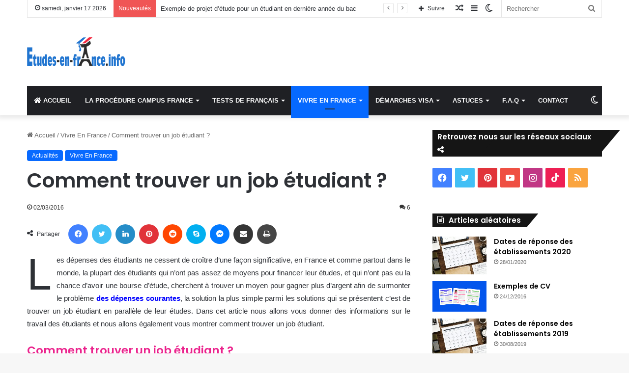

--- FILE ---
content_type: text/html; charset=UTF-8
request_url: https://www.etudes-en-france.info/comment-trouver-un-job-etudiant
body_size: 32195
content:
<!DOCTYPE html><html lang="fr-FR" data-skin="light"><head><meta charset="UTF-8"/><link rel="profile" href="//gmpg.org/xfn/11"/> <script type="text/javascript">(()=>{var e={};e.g=function(){if("object"==typeof globalThis)return globalThis;try{return this||new Function("return this")()}catch(e){if("object"==typeof window)return window}}(),function({ampUrl:n,isCustomizePreview:t,isAmpDevMode:r,noampQueryVarName:o,noampQueryVarValue:s,disabledStorageKey:i,mobileUserAgents:a,regexRegex:c}){if("undefined"==typeof sessionStorage)return;const d=new RegExp(c);if(!a.some((e=>{const n=e.match(d);return!(!n||!new RegExp(n[1],n[2]).test(navigator.userAgent))||navigator.userAgent.includes(e)})))return;e.g.addEventListener("DOMContentLoaded",(()=>{const e=document.getElementById("amp-mobile-version-switcher");if(!e)return;e.hidden=!1;const n=e.querySelector("a[href]");n&&n.addEventListener("click",(()=>{sessionStorage.removeItem(i)}))}));const g=r&&["paired-browsing-non-amp","paired-browsing-amp"].includes(window.name);if(sessionStorage.getItem(i)||t||g)return;const u=new URL(location.href),m=new URL(n);m.hash=u.hash,u.searchParams.has(o)&&s===u.searchParams.get(o)?sessionStorage.setItem(i,"1"):m.href!==u.href&&(window.stop(),location.replace(m.href))}({"ampUrl":"https:\/\/www.etudes-en-france.info\/comment-trouver-un-job-etudiant\/amp","noampQueryVarName":"noamp","noampQueryVarValue":"mobile","disabledStorageKey":"amp_mobile_redirect_disabled","mobileUserAgents":["Mobile","Android","Silk\/","Kindle","BlackBerry","Opera Mini","Opera Mobi"],"regexRegex":"^\\\/((?:.|\\n)+)\\\/([i]*)$","isCustomizePreview":false,"isAmpDevMode":false})})();</script> <meta http-equiv='x-dns-prefetch-control' content='on'><link rel='dns-prefetch' href="//cdnjs.cloudflare.com/"/><link rel='dns-prefetch' href="//ajax.googleapis.com/"/><link rel='dns-prefetch' href="//fonts.googleapis.com/"/><link rel='dns-prefetch' href="//fonts.gstatic.com/"/><link rel='dns-prefetch' href="//s.gravatar.com/"/><link rel='dns-prefetch' href="//www.google-analytics.com/"/><link rel='preload' as='script' href="//ajax.googleapis.com/ajax/libs/webfont/1/webfont.js"><meta name='robots' content='index, follow, max-image-preview:large, max-snippet:-1, max-video-preview:-1'/><link rel="preload" href="wp-content/plugins/rate-my-post/public/css/fonts/ratemypost.ttf" type="font/ttf" as="font" crossorigin="anonymous"><link media="all" href="wp-content/cache/autoptimize/css/autoptimize_4a514f69a41e78bf8800407d86f5fb4e.css" rel="stylesheet"><link media="print" href="wp-content/cache/autoptimize/css/autoptimize_c8c194deeb37611a4af2de331f00fc7c.css" rel="stylesheet"><title>Comment trouver un job étudiant ? - Etudes en France</title><link rel="canonical" href="https://www.etudes-en-france.info/comment-trouver-un-job-etudiant"/><meta property="og:locale" content="fr_FR"/><meta property="og:type" content="article"/><meta property="og:title" content="Comment trouver un job étudiant ? - Etudes en France"/><meta property="og:description" content="Les dépenses des étudiants ne cessent de croître d’une façon significative, en France et comme partout dans le monde, la plupart des étudiants qui n’ont pas assez de moyens pour financer leur études, et qui n’ont pas eu la chance d’avoir une bourse d’étude, cherchent à trouver un moyen pour gagner plus d’argent afin de &hellip;"/><meta property="og:url" content="https://www.etudes-en-france.info/comment-trouver-un-job-etudiant"/><meta property="og:site_name" content="Etudes en France"/><meta property="article:published_time" content="2016-03-02T19:02:46+00:00"/><meta property="article:modified_time" content="2019-09-29T22:16:49+00:00"/><meta property="og:image" content="https://www.etudes-en-france.info/wp-content/uploads/2016/03/caissier.png"/><meta property="og:image:width" content="641"/><meta property="og:image:height" content="440"/><meta property="og:image:type" content="image/png"/><meta name="author" content="Admin"/><meta name="twitter:card" content="summary_large_image"/><meta name="twitter:label1" content="Écrit par"/><meta name="twitter:data1" content="Admin"/><meta name="twitter:label2" content="Durée de lecture estimée"/><meta name="twitter:data2" content="3 minutes"/> <script type="application/ld+json" class="yoast-schema-graph">{"@context":"https://schema.org","@graph":[{"@type":"WebPage","@id":"https://www.etudes-en-france.info/comment-trouver-un-job-etudiant","url":"https://www.etudes-en-france.info/comment-trouver-un-job-etudiant","name":"Comment trouver un job étudiant ? - Etudes en France","isPartOf":{"@id":"https://www.etudes-en-france.info/#website"},"primaryImageOfPage":{"@id":"https://www.etudes-en-france.info/comment-trouver-un-job-etudiant#primaryimage"},"image":{"@id":"https://www.etudes-en-france.info/comment-trouver-un-job-etudiant#primaryimage"},"thumbnailUrl":"https://www.etudes-en-france.info/wp-content/uploads/2016/03/caissier.png","datePublished":"2016-03-02T19:02:46+00:00","dateModified":"2019-09-29T22:16:49+00:00","author":{"@id":"https://www.etudes-en-france.info/#/schema/person/50fbaeb80f6ed62ce9400812eefd6d39"},"breadcrumb":{"@id":"https://www.etudes-en-france.info/comment-trouver-un-job-etudiant#breadcrumb"},"inLanguage":"fr-FR","potentialAction":[{"@type":"ReadAction","target":["https://www.etudes-en-france.info/comment-trouver-un-job-etudiant"]}]},{"@type":"ImageObject","inLanguage":"fr-FR","@id":"https://www.etudes-en-france.info/comment-trouver-un-job-etudiant#primaryimage","url":"https://www.etudes-en-france.info/wp-content/uploads/2016/03/caissier.png","contentUrl":"https://www.etudes-en-france.info/wp-content/uploads/2016/03/caissier.png","width":641,"height":440,"caption":"Caissier"},{"@type":"BreadcrumbList","@id":"https://www.etudes-en-france.info/comment-trouver-un-job-etudiant#breadcrumb","itemListElement":[{"@type":"ListItem","position":1,"name":"Accueil","item":"https://www.etudes-en-france.info/"},{"@type":"ListItem","position":2,"name":"Comment trouver un job étudiant ?"}]},{"@type":"WebSite","@id":"https://www.etudes-en-france.info/#website","url":"https://www.etudes-en-france.info/","name":"Etudes en France","description":"La plateforme qui accompagne les étudiants dans leurs démarches","potentialAction":[{"@type":"SearchAction","target":{"@type":"EntryPoint","urlTemplate":"https://www.etudes-en-france.info/?s={search_term_string}"},"query-input":{"@type":"PropertyValueSpecification","valueRequired":true,"valueName":"search_term_string"}}],"inLanguage":"fr-FR"},{"@type":"Person","@id":"https://www.etudes-en-france.info/#/schema/person/50fbaeb80f6ed62ce9400812eefd6d39","name":"Admin","image":{"@type":"ImageObject","inLanguage":"fr-FR","@id":"https://www.etudes-en-france.info/#/schema/person/image/","url":"https://secure.gravatar.com/avatar/af9f476f36190f8d4df0a2f0377497d7538aeec98817485e22179b7920eaa9cf?s=96&d=mm&r=g","contentUrl":"https://secure.gravatar.com/avatar/af9f476f36190f8d4df0a2f0377497d7538aeec98817485e22179b7920eaa9cf?s=96&d=mm&r=g","caption":"Admin"},"url":"https://www.etudes-en-france.info/author/eefadministrator"}]}</script> <link rel='dns-prefetch' href="/"/><link rel="alternate" type="application/rss+xml" title="Etudes en France &raquo; Flux" href="feed"/><link rel="alternate" type="application/rss+xml" title="Etudes en France &raquo; Flux des commentaires" href="comments/feed"/> <script type="text/javascript">try{if("undefined"!=typeof localStorage){var tieSkin=localStorage.getItem("tie-skin"),html=document.getElementsByTagName("html")[0].classList,htmlSkin="light";if(html.contains("dark-skin")&&(htmlSkin="dark"),null!=tieSkin&&tieSkin!=htmlSkin){html.add("tie-skin-inverted");var tieSkinInverted=!0}"dark"==tieSkin?html.add("dark-skin"):"light"==tieSkin&&html.remove("dark-skin")}}catch(t){console.log(t)}</script> <link rel="alternate" type="application/rss+xml" title="Etudes en France &raquo; Comment trouver un job étudiant ? Flux des commentaires" href="comment-trouver-un-job-etudiant/feed"/><meta name="viewport" content="width=device-width, initial-scale=1.0"/> <script src="//www.googletagmanager.com/gtag/js?id=G-VL24EVECB6"  data-cfasync="false" data-wpfc-render="false" type="text/javascript" async></script> <script data-cfasync="false" data-wpfc-render="false" type="text/javascript">var mi_version = '9.7.0';
				var mi_track_user = true;
				var mi_no_track_reason = '';
								var MonsterInsightsDefaultLocations = {"page_location":"https:\/\/www.etudes-en-france.info\/comment-trouver-un-job-etudiant\/"};
								if ( typeof MonsterInsightsPrivacyGuardFilter === 'function' ) {
					var MonsterInsightsLocations = (typeof MonsterInsightsExcludeQuery === 'object') ? MonsterInsightsPrivacyGuardFilter( MonsterInsightsExcludeQuery ) : MonsterInsightsPrivacyGuardFilter( MonsterInsightsDefaultLocations );
				} else {
					var MonsterInsightsLocations = (typeof MonsterInsightsExcludeQuery === 'object') ? MonsterInsightsExcludeQuery : MonsterInsightsDefaultLocations;
				}

								var disableStrs = [
										'ga-disable-G-VL24EVECB6',
									];

				/* Function to detect opted out users */
				function __gtagTrackerIsOptedOut() {
					for (var index = 0; index < disableStrs.length; index++) {
						if (document.cookie.indexOf(disableStrs[index] + '=true') > -1) {
							return true;
						}
					}

					return false;
				}

				/* Disable tracking if the opt-out cookie exists. */
				if (__gtagTrackerIsOptedOut()) {
					for (var index = 0; index < disableStrs.length; index++) {
						window[disableStrs[index]] = true;
					}
				}

				/* Opt-out function */
				function __gtagTrackerOptout() {
					for (var index = 0; index < disableStrs.length; index++) {
						document.cookie = disableStrs[index] + '=true; expires=Thu, 31 Dec 2099 23:59:59 UTC; path=/';
						window[disableStrs[index]] = true;
					}
				}

				if ('undefined' === typeof gaOptout) {
					function gaOptout() {
						__gtagTrackerOptout();
					}
				}
								window.dataLayer = window.dataLayer || [];

				window.MonsterInsightsDualTracker = {
					helpers: {},
					trackers: {},
				};
				if (mi_track_user) {
					function __gtagDataLayer() {
						dataLayer.push(arguments);
					}

					function __gtagTracker(type, name, parameters) {
						if (!parameters) {
							parameters = {};
						}

						if (parameters.send_to) {
							__gtagDataLayer.apply(null, arguments);
							return;
						}

						if (type === 'event') {
														parameters.send_to = monsterinsights_frontend.v4_id;
							var hookName = name;
							if (typeof parameters['event_category'] !== 'undefined') {
								hookName = parameters['event_category'] + ':' + name;
							}

							if (typeof MonsterInsightsDualTracker.trackers[hookName] !== 'undefined') {
								MonsterInsightsDualTracker.trackers[hookName](parameters);
							} else {
								__gtagDataLayer('event', name, parameters);
							}
							
						} else {
							__gtagDataLayer.apply(null, arguments);
						}
					}

					__gtagTracker('js', new Date());
					__gtagTracker('set', {
						'developer_id.dZGIzZG': true,
											});
					if ( MonsterInsightsLocations.page_location ) {
						__gtagTracker('set', MonsterInsightsLocations);
					}
										__gtagTracker('config', 'G-VL24EVECB6', {"forceSSL":"true"} );
										window.gtag = __gtagTracker;										(function () {
						/* https://developers.google.com/analytics/devguides/collection/analyticsjs/ */
						/* ga and __gaTracker compatibility shim. */
						var noopfn = function () {
							return null;
						};
						var newtracker = function () {
							return new Tracker();
						};
						var Tracker = function () {
							return null;
						};
						var p = Tracker.prototype;
						p.get = noopfn;
						p.set = noopfn;
						p.send = function () {
							var args = Array.prototype.slice.call(arguments);
							args.unshift('send');
							__gaTracker.apply(null, args);
						};
						var __gaTracker = function () {
							var len = arguments.length;
							if (len === 0) {
								return;
							}
							var f = arguments[len - 1];
							if (typeof f !== 'object' || f === null || typeof f.hitCallback !== 'function') {
								if ('send' === arguments[0]) {
									var hitConverted, hitObject = false, action;
									if ('event' === arguments[1]) {
										if ('undefined' !== typeof arguments[3]) {
											hitObject = {
												'eventAction': arguments[3],
												'eventCategory': arguments[2],
												'eventLabel': arguments[4],
												'value': arguments[5] ? arguments[5] : 1,
											}
										}
									}
									if ('pageview' === arguments[1]) {
										if ('undefined' !== typeof arguments[2]) {
											hitObject = {
												'eventAction': 'page_view',
												'page_path': arguments[2],
											}
										}
									}
									if (typeof arguments[2] === 'object') {
										hitObject = arguments[2];
									}
									if (typeof arguments[5] === 'object') {
										Object.assign(hitObject, arguments[5]);
									}
									if ('undefined' !== typeof arguments[1].hitType) {
										hitObject = arguments[1];
										if ('pageview' === hitObject.hitType) {
											hitObject.eventAction = 'page_view';
										}
									}
									if (hitObject) {
										action = 'timing' === arguments[1].hitType ? 'timing_complete' : hitObject.eventAction;
										hitConverted = mapArgs(hitObject);
										__gtagTracker('event', action, hitConverted);
									}
								}
								return;
							}

							function mapArgs(args) {
								var arg, hit = {};
								var gaMap = {
									'eventCategory': 'event_category',
									'eventAction': 'event_action',
									'eventLabel': 'event_label',
									'eventValue': 'event_value',
									'nonInteraction': 'non_interaction',
									'timingCategory': 'event_category',
									'timingVar': 'name',
									'timingValue': 'value',
									'timingLabel': 'event_label',
									'page': 'page_path',
									'location': 'page_location',
									'title': 'page_title',
									'referrer' : 'page_referrer',
								};
								for (arg in args) {
																		if (!(!args.hasOwnProperty(arg) || !gaMap.hasOwnProperty(arg))) {
										hit[gaMap[arg]] = args[arg];
									} else {
										hit[arg] = args[arg];
									}
								}
								return hit;
							}

							try {
								f.hitCallback();
							} catch (ex) {
							}
						};
						__gaTracker.create = newtracker;
						__gaTracker.getByName = newtracker;
						__gaTracker.getAll = function () {
							return [];
						};
						__gaTracker.remove = noopfn;
						__gaTracker.loaded = true;
						window['__gaTracker'] = __gaTracker;
					})();
									} else {
										console.log("");
					(function () {
						function __gtagTracker() {
							return null;
						}

						window['__gtagTracker'] = __gtagTracker;
						window['gtag'] = __gtagTracker;
					})();
									}</script> <script type="text/javascript">window._wpemojiSettings = {"baseUrl":"https:\/\/s.w.org\/images\/core\/emoji\/16.0.1\/72x72\/","ext":".png","svgUrl":"https:\/\/s.w.org\/images\/core\/emoji\/16.0.1\/svg\/","svgExt":".svg","source":{"concatemoji":"https:\/\/www.etudes-en-france.info\/wp-includes\/js\/wp-emoji-release.min.js?ver=6.8.3"}};
/*! This file is auto-generated */
!function(s,n){var o,i,e;function c(e){try{var t={supportTests:e,timestamp:(new Date).valueOf()};sessionStorage.setItem(o,JSON.stringify(t))}catch(e){}}function p(e,t,n){e.clearRect(0,0,e.canvas.width,e.canvas.height),e.fillText(t,0,0);var t=new Uint32Array(e.getImageData(0,0,e.canvas.width,e.canvas.height).data),a=(e.clearRect(0,0,e.canvas.width,e.canvas.height),e.fillText(n,0,0),new Uint32Array(e.getImageData(0,0,e.canvas.width,e.canvas.height).data));return t.every(function(e,t){return e===a[t]})}function u(e,t){e.clearRect(0,0,e.canvas.width,e.canvas.height),e.fillText(t,0,0);for(var n=e.getImageData(16,16,1,1),a=0;a<n.data.length;a++)if(0!==n.data[a])return!1;return!0}function f(e,t,n,a){switch(t){case"flag":return n(e,"\ud83c\udff3\ufe0f\u200d\u26a7\ufe0f","\ud83c\udff3\ufe0f\u200b\u26a7\ufe0f")?!1:!n(e,"\ud83c\udde8\ud83c\uddf6","\ud83c\udde8\u200b\ud83c\uddf6")&&!n(e,"\ud83c\udff4\udb40\udc67\udb40\udc62\udb40\udc65\udb40\udc6e\udb40\udc67\udb40\udc7f","\ud83c\udff4\u200b\udb40\udc67\u200b\udb40\udc62\u200b\udb40\udc65\u200b\udb40\udc6e\u200b\udb40\udc67\u200b\udb40\udc7f");case"emoji":return!a(e,"\ud83e\udedf")}return!1}function g(e,t,n,a){var r="undefined"!=typeof WorkerGlobalScope&&self instanceof WorkerGlobalScope?new OffscreenCanvas(300,150):s.createElement("canvas"),o=r.getContext("2d",{willReadFrequently:!0}),i=(o.textBaseline="top",o.font="600 32px Arial",{});return e.forEach(function(e){i[e]=t(o,e,n,a)}),i}function t(e){var t=s.createElement("script");t.src=e,t.defer=!0,s.head.appendChild(t)}"undefined"!=typeof Promise&&(o="wpEmojiSettingsSupports",i=["flag","emoji"],n.supports={everything:!0,everythingExceptFlag:!0},e=new Promise(function(e){s.addEventListener("DOMContentLoaded",e,{once:!0})}),new Promise(function(t){var n=function(){try{var e=JSON.parse(sessionStorage.getItem(o));if("object"==typeof e&&"number"==typeof e.timestamp&&(new Date).valueOf()<e.timestamp+604800&&"object"==typeof e.supportTests)return e.supportTests}catch(e){}return null}();if(!n){if("undefined"!=typeof Worker&&"undefined"!=typeof OffscreenCanvas&&"undefined"!=typeof URL&&URL.createObjectURL&&"undefined"!=typeof Blob)try{var e="postMessage("+g.toString()+"("+[JSON.stringify(i),f.toString(),p.toString(),u.toString()].join(",")+"));",a=new Blob([e],{type:"text/javascript"}),r=new Worker(URL.createObjectURL(a),{name:"wpTestEmojiSupports"});return void(r.onmessage=function(e){c(n=e.data),r.terminate(),t(n)})}catch(e){}c(n=g(i,f,p,u))}t(n)}).then(function(e){for(var t in e)n.supports[t]=e[t],n.supports.everything=n.supports.everything&&n.supports[t],"flag"!==t&&(n.supports.everythingExceptFlag=n.supports.everythingExceptFlag&&n.supports[t]);n.supports.everythingExceptFlag=n.supports.everythingExceptFlag&&!n.supports.flag,n.DOMReady=!1,n.readyCallback=function(){n.DOMReady=!0}}).then(function(){return e}).then(function(){var e;n.supports.everything||(n.readyCallback(),(e=n.source||{}).concatemoji?t(e.concatemoji):e.wpemoji&&e.twemoji&&(t(e.twemoji),t(e.wpemoji)))}))}((window,document),window._wpemojiSettings);</script> <script data-cfasync="false" data-wpfc-render="false" type="text/javascript" id='monsterinsights-frontend-script-js-extra'>var monsterinsights_frontend = {"js_events_tracking":"true","download_extensions":"doc,pdf,ppt,zip,xls,docx,pptx,xlsx","inbound_paths":"[]","home_url":"https:\/\/www.etudes-en-france.info","hash_tracking":"false","v4_id":"G-VL24EVECB6"};</script> <script type="text/javascript" src="https://www.etudes-en-france.info/wp-includes/js/jquery/jquery.min.js?ver=3.7.1" id="jquery-core-js"></script> <link rel="https://api.w.org/" href="wp-json/"/><link rel="alternate" title="JSON" type="application/json" href="wp-json/wp/v2/posts/704"/><link rel="EditURI" type="application/rsd+xml" title="RSD" href="xmlrpc.php?rsd"/><meta name="generator" content="WordPress 6.8.3"/><link rel='shortlink' href="?p=704"/><link rel="alternate" title="oEmbed (JSON)" type="application/json+oembed" href="wp-json/oembed/1.0/embed?url=https%3A%2F%2Fwww.etudes-en-france.info%2Fcomment-trouver-un-job-etudiant"/><link rel="alternate" title="oEmbed (XML)" type="text/xml+oembed" href="wp-json/oembed/1.0/embed?url=https%3A%2F%2Fwww.etudes-en-france.info%2Fcomment-trouver-un-job-etudiant&#038;format=xml"/><link rel="alternate" type="text/html" media="only screen and (max-width: 640px)" href="comment-trouver-un-job-etudiant/amp"><meta http-equiv="X-UA-Compatible" content="IE=edge"> <script async src="https://www.googletagmanager.com/gtag/js?id=G-KY3B7KSZS9"></script> <script>window.dataLayer = window.dataLayer || [];
  function gtag(){dataLayer.push(arguments);}
  gtag('js', new Date());

  gtag('config', 'G-KY3B7KSZS9');</script> <script>function getLevelByScore(score) {
		if(score >= 100 && score < 200) {
			return 'A1';
		}
		else if (score >= 200 && score < 300) {
			return 'A2';
		}
		else if (score >= 300 && score < 400) {
			return 'B1';
		}
			else if (score >= 400 && score < 500) {
			return 'B2';
		}
			else if (score >= 500 && score < 600) {
			return 'C1';
		}
		else if (score >= 600 && score < 700) {
			return 'C2';
		}
		else {
			'';
		}
	}

function waitForElement(elementId, callBack){
  window.setTimeout(function(){
    var element = document.getElementById(elementId);
	console.log(element);
    if(element){
      callBack(elementId, element);
    }else{
		console.log('waiting');
      waitForElement(elementId, callBack);
    }
  },500)
}
	
	
document.addEventListener("DOMContentLoaded", function(event) {
	document.body.addEventListener('click', function(e) {
		let clickedEl = e.target;
		if (clickedEl.getAttribute("id") == 'nf-field-9' && document.getElementsByClassName('nf-error-msg').length == 0) {
			document.getElementsByClassName('nf-response-msg')[0].innerHTML = '';
			waitForElement("scor",function(){
				var scoreEl = document.getElementsByClassName("score-value");
				var score = null;
				console.log('tesss');
				console.log(scoreEl);
				for(var i=0; i<scoreEl.length; i++) {
					score = scoreEl[i].getAttribute('data-score');
					console.log('score for:', scoreEl[i], score);
					scoreEl[i].innerHTML = getLevelByScore(score);
				}
			});
		}
	});
});</script> <script async src="https://pagead2.googlesyndication.com/pagead/js/adsbygoogle.js?client=ca-pub-6769874507059548"
     crossorigin="anonymous"></script> <meta name="google-adsense-account" content="ca-pub-6769874507059548"><link rel="amphtml" href="comment-trouver-un-job-etudiant/amp"><link rel="icon" href="wp-content/uploads/2016/01/cropped-favicon144-32x32.png" sizes="32x32"/><link rel="icon" href="wp-content/uploads/2016/01/cropped-favicon144-192x192.png" sizes="192x192"/><link rel="apple-touch-icon" href="wp-content/uploads/2016/01/cropped-favicon144-180x180.png"/><meta name="msapplication-TileImage" content="https://www.etudes-en-france.info/wp-content/uploads/2016/01/cropped-favicon144-270x270.png"/> <noscript><style id="rocket-lazyload-nojs-css">.rll-youtube-player, [data-lazy-src]{display:none !important;}</style></noscript></head><body id="tie-body" class="wp-singular post-template-default single single-post postid-704 single-format-standard wp-theme-jannah tie-no-js wrapper-has-shadow block-head-4 block-head-6 magazine2 is-lazyload is-desktop is-header-layout-3 has-header-ad sidebar-right has-sidebar post-layout-1 narrow-title-narrow-media has-mobile-share"><div class="background-overlay"><div id="tie-container" class="site tie-container"><div id="tie-wrapper"><header id="theme-header" class="theme-header header-layout-3 main-nav-dark main-nav-default-dark main-nav-below main-nav-boxed has-stream-item top-nav-active top-nav-light top-nav-default-light top-nav-boxed top-nav-above has-shadow has-normal-width-logo mobile-header-default"><nav id="top-nav" data-skin="search-in-top-nav" class="has-date-breaking-components top-nav header-nav has-breaking-news live-search-parent" aria-label="Navigation secondaire"><div class="container"><div class="topbar-wrapper"><div class="topbar-today-date tie-icon"> samedi, janvier 17 2026</div><div class="tie-alignleft"><div class="breaking controls-is-active"> <span class="breaking-title"> <span class="tie-icon-bolt breaking-icon" aria-hidden="true"></span> <span class="breaking-title-text">Nouveautés</span> </span><ul id="breaking-news-in-header" class="breaking-news" data-type="reveal" data-arrows="true" data-speed="4000"><li class="news-item"> <a href="exemple-derojet-detude-pour-un-etudiant-en-derniere-annee-du-bac">Exemple de projet d&rsquo;étude pour un étudiant en dernière année du bac</a></li><li class="news-item"> <a href="lettre-de-motivation-pour-une-candidature-a-un-master-miage">Lettre de motivation pour une candidature à un master MIAGE</a></li><li class="news-item"> <a href="exemple-de-projet-professionnel-en-marketing">Exemple de projet professionnel en Marketing</a></li><li class="news-item"> <a href="projet-professionnel-pour-un-etudiant-en-licence-informatique-souhaitant-devenir-architecte-logiciel">Projet professionnel pour un étudiant en Licence informatique souhaitant devenir architecte logiciel</a></li><li class="news-item"> <a href="les-motifs-de-refus-de-visa-etudiant">Les motifs de refus de visa étudiant</a></li></ul></div></div><div class="tie-alignright"><ul class="components"><li class="search-bar menu-item custom-menu-link" aria-label="Rerchercher"><form method="get" id="search" action="https://www.etudes-en-france.info/"> <input id="search-input" class="is-ajax-search" inputmode="search" type="text" name="s" title="Rechercher" placeholder="Rechercher"/> <button id="search-submit" type="submit"> <span class="tie-icon-search tie-search-icon" aria-hidden="true"></span> <span class="screen-reader-text">Rechercher</span> </button></form></li><li class="skin-icon menu-item custom-menu-link"> <a href="#" class="change-skin" title="Switch skin"> <span class="tie-icon-moon change-skin-icon" aria-hidden="true"></span> <span class="screen-reader-text">Switch skin</span> </a></li><li class="side-aside-nav-icon menu-item custom-menu-link"> <a href="#"> <span class="tie-icon-navicon" aria-hidden="true"></span> <span class="screen-reader-text">Sidebar (barre latérale)</span> </a></li><li class="random-post-icon menu-item custom-menu-link"> <a href="comment-trouver-un-job-etudiant?random-post=1" class="random-post" title="Article Aléatoire" rel="nofollow"> <span class="tie-icon-random" aria-hidden="true"></span> <span class="screen-reader-text">Article Aléatoire</span> </a></li><li class="list-social-icons menu-item custom-menu-link"> <a href="#" class="follow-btn"> <span class="tie-icon-plus" aria-hidden="true"></span> <span class="follow-text">Suivre</span> </a><ul class="dropdown-social-icons comp-sub-menu"><li class="social-icons-item"><a class="social-link facebook-social-icon" rel="external noopener nofollow" target="_blank" href="//www.facebook.com/EtudesEnFranceFr/"><span class="tie-social-icon tie-icon-facebook"></span><span class="social-text">Facebook</span></a></li><li class="social-icons-item"><a class="social-link twitter-social-icon" rel="external noopener nofollow" target="_blank" href="//twitter.com/EtudesEnFrnceF"><span class="tie-social-icon tie-icon-twitter"></span><span class="social-text">Twitter</span></a></li><li class="social-icons-item"><a class="social-link pinterest-social-icon" rel="external noopener nofollow" target="_blank" href="//www.pinterest.fr/EtudesEnFranceInfo/"><span class="tie-social-icon tie-icon-pinterest"></span><span class="social-text">Pinterest</span></a></li><li class="social-icons-item"><a class="social-link youtube-social-icon" rel="external noopener nofollow" target="_blank" href="//www.youtube.com/@etudesenfrance3690"><span class="tie-social-icon tie-icon-youtube"></span><span class="social-text">YouTube</span></a></li><li class="social-icons-item"><a class="social-link instagram-social-icon" rel="external noopener nofollow" target="_blank" href="//www.instagram.com/etudesenfrance/"><span class="tie-social-icon tie-icon-instagram"></span><span class="social-text">Instagram</span></a></li><li class="social-icons-item"><a class="social-link tiktok-social-icon" rel="external noopener nofollow" target="_blank" href="//www.tiktok.com/@etudesenfranceinfo"><span class="tie-social-icon tie-icon-tiktok"></span><span class="social-text">TikTok</span></a></li><li class="social-icons-item"><a class="social-link rss-social-icon" rel="external noopener nofollow" target="_blank" href="feed"><span class="tie-social-icon tie-icon-feed"></span><span class="social-text">RSS</span></a></li></ul></li></ul></div></div></div></nav><div class="container header-container"><div class="tie-row logo-row"><div class="logo-wrapper"><div class="tie-col-md-4 logo-container clearfix"><div id="mobile-header-components-area_1" class="mobile-header-components"><ul class="components"><li class="mobile-component_menu custom-menu-link"><a href="#" id="mobile-menu-icon"><span class="tie-mobile-menu-icon nav-icon is-layout-1"></span><span class="screen-reader-text">Menu</span></a></li></ul></div><div id="logo" class="image-logo"> <a title="Etudes en France" href="/"> <picture class="tie-logo-default tie-logo-picture"> <source class="tie-logo-source-default tie-logo-source" srcset="https://www.etudes-en-france.info/wp-content/uploads/2023/03/logo-mobile6.png" media="(max-width:991px)"> <source class="tie-logo-source-default tie-logo-source" srcset="https://www.etudes-en-france.info/wp-content/uploads/2023/03/logo-etude-en-france-info.png"> <img class="tie-logo-img-default tie-logo-img" src="data:image/svg+xml,%3Csvg%20xmlns='http://www.w3.org/2000/svg'%20viewBox='0%200%20200%2059'%3E%3C/svg%3E" alt="Etudes en France" width="200" height="59" style="max-height:59px !important; width: auto;" data-lazy-src="wp-content/uploads/2023/03/logo-etude-en-france-info.png"/><noscript><img class="tie-logo-img-default tie-logo-img" src="wp-content/uploads/2023/03/logo-etude-en-france-info.png" alt="Etudes en France" width="200" height="59" style="max-height:59px !important; width: auto;"/></noscript> </picture> </a></div><div id="mobile-header-components-area_2" class="mobile-header-components"><ul class="components"><li class="mobile-component_search custom-menu-link"> <a href="#" class="tie-search-trigger-mobile"> <span class="tie-icon-search tie-search-icon" aria-hidden="true"></span> <span class="screen-reader-text">Rechercher</span> </a></li></ul></div></div></div><div class="tie-col-md-8 stream-item stream-item-top-wrapper"><div class="stream-item-top"><div class="stream-item-size"><script async src="https://pagead2.googlesyndication.com/pagead/js/adsbygoogle.js?client=ca-pub-6769874507059548"
     crossorigin="anonymous"></script> <ins class="adsbygoogle" style="display:block" data-ad-client="ca-pub-6769874507059548" data-ad-slot="1334321791" data-full-width-responsive="true"></ins> <script>(adsbygoogle = window.adsbygoogle || []).push({});</script></div></div></div></div></div><div class="main-nav-wrapper"><nav id="main-nav" class="main-nav header-nav" aria-label="Navigation principale"><div class="container"><div class="main-menu-wrapper"><div id="menu-components-wrap"><div class="main-menu main-menu-wrap tie-alignleft"><div id="main-nav-menu" class="main-menu header-menu"><ul id="menu-f-a-q" class="menu"><li id="menu-item-28" class="menu-item menu-item-type-custom menu-item-object-custom menu-item-home menu-item-28 menu-item-has-icon"><a href="/"> <span aria-hidden="true" class="tie-menu-icon fas fa-home"></span> ACCUEIL</a></li><li id="menu-item-12" class="menu-item menu-item-type-taxonomy menu-item-object-category menu-item-has-children menu-item-12 mega-menu mega-cat mega-menu-posts " data-id="2"><a href="category/la-procedure-campus-france-de-a-a-z">LA PROCÉDURE CAMPUS FRANCE</a><div class="mega-menu-block menu-sub-content"><ul class="sub-menu mega-cat-more-links"><li id="menu-item-1683" class="menu-item menu-item-type-post_type menu-item-object-post menu-item-1683"><a href="je-veux-etudier-en-france-mais-je-ne-sais-pas-par-ou-commencer">Je veux étudier en France, mais je ne sais pas par où commencer ?</a></li><li id="menu-item-1369" class="menu-item menu-item-type-post_type menu-item-object-post menu-item-1369"><a href="lentretien-campus-france">L’entretien Campus France</a></li><li id="menu-item-411" class="menu-item menu-item-type-post_type menu-item-object-post menu-item-411"><a target="_blank" href="les-questions-frequentes-dans-lentretien-campus-france">Les questions fréquentes dans l’entretien Campus France</a></li><li id="menu-item-549" class="menu-item menu-item-type-post_type menu-item-object-post menu-item-549"><a target="_blank" href="exemples-de-lettres-de-motivation">Exemples de lettres de motivation</a></li><li id="menu-item-594" class="menu-item menu-item-type-post_type menu-item-object-post menu-item-594"><a target="_blank" href="des-exemples-de-projets-detude">Des exemples de projets d’étude</a></li><li id="menu-item-1670" class="menu-item menu-item-type-post_type menu-item-object-post menu-item-1670"><a href="comment-creer-son-projet-professionnel">Comment créer son projet professionnel ?</a></li><li id="menu-item-1368" class="menu-item menu-item-type-post_type menu-item-object-post menu-item-1368"><a href="dates-de-reponse-des-etablissements-2019">Dates de réponse des établissements 2019</a></li><li id="menu-item-1679" class="menu-item menu-item-type-post_type menu-item-object-post menu-item-1679"><a href="exemple-de-projet-professionnel">Exemple de projet professionnel</a></li><li id="menu-item-1680" class="menu-item menu-item-type-post_type menu-item-object-post menu-item-1680"><a href="exemples-cv">Exemples de CV</a></li><li id="menu-item-1682" class="menu-item menu-item-type-post_type menu-item-object-post menu-item-1682"><a href="glossaire-des-abreviations-que-vous-devez-savoir">Glossaire des abréviations que vous devez savoir</a></li></ul><div class="mega-menu-content"><div class="mega-cat-wrapper"><div class="mega-cat-content horizontal-posts"><div class="mega-ajax-content mega-cat-posts-container clearfix"></div></div></div></div></div></li><li id="menu-item-14" class="menu-item menu-item-type-taxonomy menu-item-object-category menu-item-has-children menu-item-14 mega-menu mega-cat mega-menu-posts " data-id="5"><a href="category/tests-de-francais">TESTS DE FRANÇAIS</a><div class="mega-menu-block menu-sub-content"><ul class="sub-menu mega-cat-more-links"><li id="menu-item-1353" class="menu-item menu-item-type-post_type menu-item-object-post menu-item-1353"><a href="suis-je-dispense-du-test-francais">Suis-je dispensé du test de français ?</a></li><li id="menu-item-1635" class="menu-item menu-item-type-post_type menu-item-object-post menu-item-1635"><a href="comment-se-preparer-au-tcf">Comment se préparer au TCF ?</a></li><li id="menu-item-1799" class="menu-item menu-item-type-post_type menu-item-object-post menu-item-1799"><a href="comment-sinscrire-a-une-session-tcf">Comment s’inscrire à une session TCF ?</a></li></ul><div class="mega-menu-content"><div class="mega-cat-wrapper"><div class="mega-cat-content horizontal-posts"><div class="mega-ajax-content mega-cat-posts-container clearfix"></div></div></div></div></div></li><li id="menu-item-13" class="menu-item menu-item-type-taxonomy menu-item-object-category current-post-ancestor current-menu-ancestor current-menu-parent current-post-parent menu-item-has-children menu-item-13 tie-current-menu mega-menu mega-cat mega-menu-posts " data-id="3"><a href="category/vivre-en-france">VIVRE EN FRANCE</a><div class="mega-menu-block menu-sub-content"><ul class="sub-menu mega-cat-more-links"><li id="menu-item-181" class="menu-item menu-item-type-post_type menu-item-object-post menu-item-181"><a href="pourquoi-faire-les-etudes-en-france">Pourquoi faire ses études en France ?</a></li><li id="menu-item-479" class="menu-item menu-item-type-post_type menu-item-object-post menu-item-479"><a href="le-cout-des-etudes-en-france">Le coût des études en France</a></li><li id="menu-item-697" class="menu-item menu-item-type-post_type menu-item-object-post menu-item-697"><a href="charges-mensuelles-pour-un-etudiant-en-france">Charges mensuelles pour un étudiant en France</a></li><li id="menu-item-784" class="menu-item menu-item-type-post_type menu-item-object-post menu-item-784"><a href="comment-trouver-un-logement">Comment trouver un logement ?</a></li><li id="menu-item-461" class="menu-item menu-item-type-post_type menu-item-object-post menu-item-461"><a href="comment-demander-un-logement-crous">Comment demander un logement CROUS ?</a></li><li id="menu-item-746" class="menu-item menu-item-type-post_type menu-item-object-post current-menu-item menu-item-746"><a href="comment-trouver-un-job-etudiant">Comment trouver un job étudiant ?</a></li><li id="menu-item-988" class="menu-item menu-item-type-post_type menu-item-object-post menu-item-988"><a href="attestation-d-hebergement">Attestation d’hébergement</a></li></ul><div class="mega-menu-content"><div class="mega-cat-wrapper"><div class="mega-cat-content horizontal-posts"><div class="mega-ajax-content mega-cat-posts-container clearfix"></div></div></div></div></div></li><li id="menu-item-939" class="menu-item menu-item-type-taxonomy menu-item-object-category menu-item-939 mega-menu mega-cat mega-menu-posts " data-id="333"><a href="category/demarches-visa">DÉMARCHES VISA</a><div class="mega-menu-block menu-sub-content"><div class="mega-menu-content"><div class="mega-cat-wrapper"><div class="mega-cat-content horizontal-posts"><div class="mega-ajax-content mega-cat-posts-container clearfix"></div></div></div></div></div></li><li id="menu-item-1636" class="menu-item menu-item-type-taxonomy menu-item-object-category current-menu-ancestor current-menu-parent menu-item-has-children menu-item-1636 mega-menu mega-cat mega-menu-posts " data-id="109"><a href="category/astuce">ASTUCES</a><div class="mega-menu-block menu-sub-content"><ul class="sub-menu mega-cat-more-links"><li id="menu-item-1669" class="menu-item menu-item-type-post_type menu-item-object-post menu-item-1669"><a href="comment-bien-choisir-son-forfait-mobile">Comment bien choisir son forfait mobile</a></li><li id="menu-item-1672" class="menu-item menu-item-type-post_type menu-item-object-post menu-item-1672"><a href="comment-economiser-de-largent-sur-vos-achats-par-internet">Comment économiser de l’argent sur vos achats par internet</a></li><li id="menu-item-1673" class="menu-item menu-item-type-post_type menu-item-object-post menu-item-1673"><a href="comment-reduire-la-taille-de-mes-fichiers-pdf">Comment réduire la taille de mes fichiers PDF ?</a></li><li id="menu-item-1674" class="menu-item menu-item-type-post_type menu-item-object-post current-menu-item menu-item-1674"><a href="comment-trouver-un-job-etudiant">Comment trouver un job étudiant ?</a></li><li id="menu-item-1675" class="menu-item menu-item-type-post_type menu-item-object-post menu-item-1675"><a href="comment-trouver-un-logement">Comment trouver un logement ?</a></li><li id="menu-item-1676" class="menu-item menu-item-type-post_type menu-item-object-post menu-item-1676"><a href="des-astuces-pour-economiser-de-largent-quand-on-est-etudiant">Des astuces pour économiser de l’argent quand on est étudiant</a></li><li id="menu-item-1693" class="menu-item menu-item-type-post_type menu-item-object-post menu-item-1693"><a href="scanner-vos-documents-avec-votre-smartphone">Scanner vos documents avec votre smartphone</a></li><li id="menu-item-1695" class="menu-item menu-item-type-post_type menu-item-object-post menu-item-1695"><a href="taille-de-limage-scannee-trop-grande">Taille de l’image scannée trop grande</a></li><li id="menu-item-1692" class="menu-item menu-item-type-post_type menu-item-object-post menu-item-1692"><a href="quelle-banque-choisir-pour-un-etudiant-etranger">Quelle banque choisir pour un étudiant étranger</a></li></ul><div class="mega-menu-content"><div class="mega-cat-wrapper"><div class="mega-cat-content horizontal-posts"><div class="mega-ajax-content mega-cat-posts-container clearfix"></div></div></div></div></div></li><li id="menu-item-182" class="menu-item menu-item-type-taxonomy menu-item-object-category menu-item-has-children menu-item-182 mega-menu mega-cat mega-menu-posts " data-id="6"><a href="category/f-a-q">F.A.Q</a><div class="mega-menu-block menu-sub-content"><ul class="sub-menu mega-cat-more-links"><li id="menu-item-847" class="menu-item menu-item-type-post_type menu-item-object-post menu-item-847"><a href="que-dois-je-faire-si-le-delai-campus-france-est-depasse">Que dois-je faire si le délai Campus France est dépassé ?</a></li><li id="menu-item-409" class="menu-item menu-item-type-post_type menu-item-object-post menu-item-409"><a href="comment-creer-son-projet-professionnel">Comment créer son projet professionnel ?</a></li><li id="menu-item-478" class="menu-item menu-item-type-post_type menu-item-object-post menu-item-478"><a href="le-cout-des-etudes-en-france">Le coût des études en France ?</a></li><li id="menu-item-189" class="menu-item menu-item-type-post_type menu-item-object-post menu-item-189"><a href="suis-je-dispense-du-test-francais">Suis-je dispensé du test de français ?</a></li><li id="menu-item-188" class="menu-item menu-item-type-post_type menu-item-object-post menu-item-188"><a href="comment-sinscrire-a-une-session-tcf">Comment s’inscrire à une session TCF ?</a></li><li id="menu-item-187" class="menu-item menu-item-type-post_type menu-item-object-post menu-item-187"><a href="comment-se-preparer-au-tcf">Comment se préparer au TCF ?</a></li><li id="menu-item-225" class="menu-item menu-item-type-post_type menu-item-object-post menu-item-225"><a href="dois-passer-campus-france-etudier-france">Dois-je passer par Campus France pour étudier en France ?</a></li><li id="menu-item-226" class="menu-item menu-item-type-post_type menu-item-object-post menu-item-226"><a href="la-difference-entre-les-universites-connectees-et-non-connectees">La différence entre les universités connectées et non connectées ?</a></li><li id="menu-item-460" class="menu-item menu-item-type-post_type menu-item-object-post menu-item-460"><a href="comment-demander-un-logement-crous">Comment demander un logement CROUS ?</a></li><li id="menu-item-636" class="menu-item menu-item-type-post_type menu-item-object-post menu-item-636"><a href="score-iae-message">Qu&rsquo;est ce que c&rsquo;est que le test Score IAE Message ?</a></li><li id="menu-item-828" class="menu-item menu-item-type-post_type menu-item-object-post menu-item-828"><a href="qu-est-ce-qu-un-avis-scac">Qu’est ce qu’un avis SCAC ?</a></li><li id="menu-item-498" class="menu-item menu-item-type-post_type menu-item-object-post menu-item-498"><a href="comment-reduire-la-taille-de-mes-fichiers-pdf">Comment réduire la taille de mes fichiers PDF ?</a></li><li id="menu-item-1668" class="menu-item menu-item-type-post_type menu-item-object-post menu-item-1668"><a href="calculer-votre-niveau-de-tcf-a-partir-des-resultats-de-tv5-monde">Calculer votre niveau de TCF à partir des résultats de TV5 monde</a></li><li id="menu-item-1687" class="menu-item menu-item-type-post_type menu-item-object-post menu-item-1687"><a href="pourquoi-faire-les-etudes-en-france">Pourquoi faire ses études en France ?</a></li><li id="menu-item-1694" class="menu-item menu-item-type-post_type menu-item-object-post menu-item-1694"><a href="score-iae-message">Score IAE Message ?</a></li><li id="menu-item-1688" class="menu-item menu-item-type-post_type menu-item-object-post menu-item-1688"><a href="qu-est-ce-qu-un-avis-scac">Qu’est ce qu’un avis SCAC ?</a></li><li id="menu-item-1689" class="menu-item menu-item-type-post_type menu-item-object-post menu-item-1689"><a href="quest-ce-que-cest-que-le-crous">Qu’est ce que c’est que le CROUS ?</a></li><li id="menu-item-1690" class="menu-item menu-item-type-post_type menu-item-object-post menu-item-1690"><a href="dois-faire-apres-arrivee-france">Que dois-je faire après mon arrivée en France ?</a></li></ul><div class="mega-menu-content"><div class="mega-cat-wrapper"><div class="mega-cat-content horizontal-posts"><div class="mega-ajax-content mega-cat-posts-container clearfix"></div></div></div></div></div></li><li id="menu-item-144" class="menu-item menu-item-type-post_type menu-item-object-page menu-item-144"><a href="contact">CONTACT</a></li></ul></div></div><ul class="components"><li class="skin-icon menu-item custom-menu-link"> <a href="#" class="change-skin" title="Switch skin"> <span class="tie-icon-moon change-skin-icon" aria-hidden="true"></span> <span class="screen-reader-text">Switch skin</span> </a></li></ul></div></div></div></nav></div></header> <script type="text/javascript">try{if("undefined"!=typeof localStorage){var header,mnIsDark=!1,tnIsDark=!1;(header=document.getElementById("theme-header"))&&((header=header.classList).contains("main-nav-default-dark")&&(mnIsDark=!0),header.contains("top-nav-default-dark")&&(tnIsDark=!0),"dark"==tieSkin?(header.add("main-nav-dark","top-nav-dark"),header.remove("main-nav-light","top-nav-light")):"light"==tieSkin&&(mnIsDark||(header.remove("main-nav-dark"),header.add("main-nav-light")),tnIsDark||(header.remove("top-nav-dark"),header.add("top-nav-light"))))}}catch(a){console.log(a)}</script> <script>console.log('Style tie-css-styles')</script> <script>console.log('Style tie-css-single')</script> <script>console.log('Style tie-css-shortcodes')</script> <div id="content" class="site-content container"><div id="main-content-row" class="tie-row main-content-row"><div class="main-content tie-col-md-8 tie-col-xs-12" role="main"><article id="the-post" class="container-wrapper post-content tie-standard"><header class="entry-header-outer"><nav id="breadcrumb"><a href="/"><span class="tie-icon-home" aria-hidden="true"></span> Accueil</a><em class="delimiter">/</em><a href="category/vivre-en-france">Vivre En France</a><em class="delimiter">/</em><span class="current">Comment trouver un job étudiant ?</span></nav><script type="application/ld+json">{"@context":"http:\/\/schema.org","@type":"BreadcrumbList","@id":"#Breadcrumb","itemListElement":[{"@type":"ListItem","position":1,"item":{"name":"Accueil","@id":"https:\/\/www.etudes-en-france.info\/"}},{"@type":"ListItem","position":2,"item":{"name":"Vivre En France","@id":"https:\/\/www.etudes-en-france.info\/category\/vivre-en-france"}}]}</script> <div class="entry-header"> <span class="post-cat-wrap"><a class="post-cat tie-cat-1" href="category/actualites">Actualités</a><a class="post-cat tie-cat-3" href="category/vivre-en-france">Vivre En France</a></span><h1 class="post-title entry-title"> Comment trouver un job étudiant ?</h1><div class="single-post-meta post-meta clearfix"><span class="date meta-item tie-icon">02/03/2016</span><div class="tie-alignright"><span class="meta-comment tie-icon meta-item fa-before">6</span></div></div></div></header><div id="share-buttons-top" class="share-buttons share-buttons-top"><div class="share-links icons-only share-rounded"><div class="share-title"> <span class="tie-icon-share" aria-hidden="true"></span> <span> Partager</span></div> <a href="//www.facebook.com/sharer.php?u=https://www.etudes-en-france.info/comment-trouver-un-job-etudiant" rel="external noopener nofollow" title="Facebook" target="_blank" class="facebook-share-btn " data-raw="https://www.facebook.com/sharer.php?u={post_link}"> <span class="share-btn-icon tie-icon-facebook"></span> <span class="screen-reader-text">Facebook</span> </a> <a href="//twitter.com/intent/tweet?text=Comment%20trouver%20un%20job%20%C3%A9tudiant%20%3F&#038;url=https://www.etudes-en-france.info/comment-trouver-un-job-etudiant" rel="external noopener nofollow" title="Twitter" target="_blank" class="twitter-share-btn " data-raw="https://twitter.com/intent/tweet?text={post_title}&amp;url={post_link}"> <span class="share-btn-icon tie-icon-twitter"></span> <span class="screen-reader-text">Twitter</span> </a> <a href="//www.linkedin.com/shareArticle?mini=true&#038;url=https://www.etudes-en-france.info/comment-trouver-un-job-etudiant&#038;title=Comment%20trouver%20un%20job%20%C3%A9tudiant%20%3F" rel="external noopener nofollow" title="Linkedin" target="_blank" class="linkedin-share-btn " data-raw="https://www.linkedin.com/shareArticle?mini=true&amp;url={post_full_link}&amp;title={post_title}"> <span class="share-btn-icon tie-icon-linkedin"></span> <span class="screen-reader-text">Linkedin</span> </a> <a href="//pinterest.com/pin/create/button/?url=https://www.etudes-en-france.info/comment-trouver-un-job-etudiant&#038;description=Comment%20trouver%20un%20job%20%C3%A9tudiant%20%3F&#038;media=https://www.etudes-en-france.info/wp-content/uploads/2016/03/caissier.png" rel="external noopener nofollow" title="Pinterest" target="_blank" class="pinterest-share-btn " data-raw="https://pinterest.com/pin/create/button/?url={post_link}&amp;description={post_title}&amp;media={post_img}"> <span class="share-btn-icon tie-icon-pinterest"></span> <span class="screen-reader-text">Pinterest</span> </a> <a href="//reddit.com/submit?url=https://www.etudes-en-france.info/comment-trouver-un-job-etudiant&#038;title=Comment%20trouver%20un%20job%20%C3%A9tudiant%20%3F" rel="external noopener nofollow" title="Reddit" target="_blank" class="reddit-share-btn " data-raw="https://reddit.com/submit?url={post_link}&amp;title={post_title}"> <span class="share-btn-icon tie-icon-reddit"></span> <span class="screen-reader-text">Reddit</span> </a> <a href="//web.skype.com/share?url=https://www.etudes-en-france.info/comment-trouver-un-job-etudiant&#038;text=Comment%20trouver%20un%20job%20%C3%A9tudiant%20%3F" rel="external noopener nofollow" title="Skype" target="_blank" class="skype-share-btn " data-raw="https://web.skype.com/share?url={post_link}&text={post_title}"> <span class="share-btn-icon tie-icon-skype"></span> <span class="screen-reader-text">Skype</span> </a> <a href="fb-messenger://share/?app_id=5303202981&display=popup&link=https://www.etudes-en-france.info/comment-trouver-un-job-etudiant&redirect_uri=https://www.etudes-en-france.info/comment-trouver-un-job-etudiant" rel="external noopener nofollow" title="Messenger" target="_blank" class="messenger-mob-share-btn messenger-share-btn " data-raw="fb-messenger://share?app_id=5303202981&display=popup&link={post_link}&redirect_uri={post_link}"> <span class="share-btn-icon tie-icon-messenger"></span> <span class="screen-reader-text">Messenger</span> </a> <a href="//www.facebook.com/dialog/send?app_id=5303202981&#038;display=popup&#038;link=https://www.etudes-en-france.info/comment-trouver-un-job-etudiant&#038;redirect_uri=https://www.etudes-en-france.info/comment-trouver-un-job-etudiant" rel="external noopener nofollow" title="Messenger" target="_blank" class="messenger-desktop-share-btn messenger-share-btn " data-raw="https://www.facebook.com/dialog/send?app_id=5303202981&display=popup&link={post_link}&redirect_uri={post_link}"> <span class="share-btn-icon tie-icon-messenger"></span> <span class="screen-reader-text">Messenger</span> </a> <a href="//api.whatsapp.com/send?text=Comment%20trouver%20un%20job%20%C3%A9tudiant%20%3F%20https://www.etudes-en-france.info/comment-trouver-un-job-etudiant" rel="external noopener nofollow" title="WhatsApp" target="_blank" class="whatsapp-share-btn " data-raw="https://api.whatsapp.com/send?text={post_title}%20{post_link}"> <span class="share-btn-icon tie-icon-whatsapp"></span> <span class="screen-reader-text">WhatsApp</span> </a> <a href="//telegram.me/share/url?url=https://www.etudes-en-france.info/comment-trouver-un-job-etudiant&text=Comment%20trouver%20un%20job%20%C3%A9tudiant%20%3F" rel="external noopener nofollow" title="Telegram" target="_blank" class="telegram-share-btn " data-raw="https://telegram.me/share/url?url={post_link}&text={post_title}"> <span class="share-btn-icon tie-icon-paper-plane"></span> <span class="screen-reader-text">Telegram</span> </a> <a href="mailto:?subject=Comment%20trouver%20un%20job%20%C3%A9tudiant%20%3F&#038;body=https://www.etudes-en-france.info/comment-trouver-un-job-etudiant" rel="external noopener nofollow" title="Partager par email" target="_blank" class="email-share-btn " data-raw="mailto:?subject={post_title}&amp;body={post_link}"> <span class="share-btn-icon tie-icon-envelope"></span> <span class="screen-reader-text">Partager par email</span> </a> <a href="#" rel="external noopener nofollow" title="Imprimer" target="_blank" class="print-share-btn " data-raw="#"> <span class="share-btn-icon tie-icon-print"></span> <span class="screen-reader-text">Imprimer</span> </a></div></div><div class="entry-content entry clearfix"><p style="text-align: justify;"><span class="tie-dropcap ">L</span>es dépenses des étudiants ne cessent de croître d’une façon significative, en France et comme partout dans le monde, la plupart des étudiants qui n’ont pas assez de moyens pour financer leur études, et qui n’ont pas eu la chance d’avoir une bourse d’étude, cherchent à trouver un moyen pour gagner plus d’argent afin de surmonter le problème <strong><span style="color: #0000ff;"><a style="color: #0000ff;" href="charges-mensuelles-pour-un-etudiant-en-france" target="_blank" rel="noopener noreferrer">des dépenses courantes</a></span></strong>, la solution la plus simple parmi les solutions qui se présentent c’est de trouver un job étudiant en parallèle de leur études. Dans cet article nous allons vous donner des informations sur le travail des étudiants et nous allons également vous montrer comment trouver un job étudiant.</p><h3 style="text-align: justify;"><span style="color: #eb218c;"><strong>Comment trouver un job étudiant ?</strong></span></h3><p style="text-align: justify;">Il existe plusieurs pistes pour trouver un job étudiant. Nous allons vous citer ci-dessous les moyens de recherches les plus connus, afin d’augmenter vos chances pour décrocher un emploi il ne faut pas se focaliser sur un seul moyen de recherche :</p><p style="text-align: justify;"><div class="checklist tie-list-shortcode"><ul style="text-align: justify;"><li style="text-align: justify;"><strong>Faites bouger votre entourage</strong> : dites à vos proches que vous êtes à la recherche d&rsquo;un emploi étudiant.</li><li style="text-align: justify;"><strong>Postulez aux offres via les sites d&#8217;emploi comme</strong> : <span style="color: #3366ff;"><a style="color: #3366ff;" href="http://www.pole-emploi.fr/" target="_blank" rel="noopener noreferrer">Pole emploi</a>, <a style="color: #3366ff;" href="//jobetudiant.net/" target="_blank" rel="noopener noreferrer">JobEtudiant</a>, <a style="color: #3366ff;" href="http://www.campus-emploi.com/" target="_blank" rel="noopener noreferrer">Campus Emploi</a>, <a style="color: #3366ff;" href="http://www.annonceetudiant.com/" target="_blank" rel="noopener noreferrer">Annonce Etudiant</a>, <a style="color: #3366ff;" href="//www.studentjob.fr/" target="_blank" rel="noopener noreferrer">Student Job</a>, <a style="color: #3366ff;" href="http://jobs-stages.letudiant.fr/" target="_blank" rel="noopener noreferrer">L&rsquo;étudiant</a>, <a style="color: #3366ff;" href="http://www.indeed.fr/" target="_blank" rel="noopener noreferrer">Indeed</a>, <a style="color: #3366ff;" href="http://www.iquesta.com/" target="_blank" rel="noopener noreferrer">iQuesta</a></span>, &#8230; etc.</li><li style="text-align: justify;"><strong>Postulez directement via les sites des entreprises</strong> : la plupart des grandes entreprises (Auchan, Carrefour, &#8230;) ont une partie dédiée aux recrutement dans leurs sites web comme par exemple : <span style="color: #3366ff;"><a style="color: #3366ff;" href="//recrute.carrefour.fr/je-cherche/je-cherche-un-job-etudiant" target="_blank" rel="noopener noreferrer">Recrutement Carrefour</a></span>.</li><li style="text-align: justify;"><strong>Imprimez et déposez vous-même vos CV</strong> à l&rsquo;accueil des entreprises.</li><li style="text-align: justify;"><strong>Passez par le</strong> <a href="quest-ce-que-cest-que-le-crous" target="_blank" rel="noopener noreferrer"><span style="color: #3366ff;">CROUS</span> </a>qui aide et oriente les étudiants pour trouver un job étudiant.</li></ul><p style="text-align: justify;"></div><h3 style="text-align: justify;"><span style="color: #eb218c;"><strong>Quel type de job étudiant choisir ?</strong></span></h3><p style="text-align: justify;">Les emplois les plus adaptés aux étudiants, sont les emplois pendant les weekends et les soirs. De préférence il faut essayer de trouver un emploi qui :<div class="checklist tie-list-shortcode"><ul style="text-align: justify;"><li><strong>Correspond à votre domaine d’activité</strong>, comme ça vous montez en compétences et connaissances dans votre domaine.</li><li><strong>Ne nécessite pas assez d’effort physique et mental</strong> pour que vous puissiez réviser vos cours quand vous rentrez chez vous.</li><li><strong>Vous donne une flexibilité dans les horaires de travail</strong>, comme ça si vous avez des séances de cours imprévues ou un examen par exemple, vous aurez la possibilité de contacter votre employeur pour l’informer que vous serez absent.</li></ul><p style="text-align: justify;"></div><h3 style="text-align: justify;"></h3><h3 style="text-align: justify;"><span style="color: #eb218c;"><strong>Quels sont les postes qui recrutent le plus ?</strong></span></h3><p style="text-align: justify;">La majorité des étudiants trouvent des emplois dans les postes suivants :</p><p style="text-align: justify;"><div class="checklist tie-list-shortcode"><ul style="text-align: justify;"><li>Caissier/Caissière dans un supermarché.</li><li>Vendeur/Vendeuse.</li><li>Hôtesse d&rsquo;accueil.</li><li>Restauration.</li><li>Livraison (livreur pizza par exemple !).</li><li>Garde d’enfants.</li><li>Soutien scolaire (cours de soutien).</li></ul><p style="text-align: justify;"></div><p style="text-align: justify;"><img decoding="async" class="aligncenter wp-image-727 size-full" src="data:image/svg+xml,%3Csvg%20xmlns='http://www.w3.org/2000/svg'%20viewBox='0%200%20641%20440'%3E%3C/svg%3E" alt="Caissier" width="641" height="440" data-lazy-srcset="https://www.etudes-en-france.info/wp-content/uploads/2016/03/caissier.png 641w, https://www.etudes-en-france.info/wp-content/uploads/2016/03/caissier-300x206.png 300w, https://www.etudes-en-france.info/wp-content/uploads/2016/03/caissier-600x412.png 600w" data-lazy-sizes="(max-width: 641px) 100vw, 641px" data-lazy-src="wp-content/uploads/2016/03/caissier.png"/><noscript><img decoding="async" class="aligncenter wp-image-727 size-full" src="wp-content/uploads/2016/03/caissier.png" alt="Caissier" width="641" height="440" srcset="https://www.etudes-en-france.info/wp-content/uploads/2016/03/caissier.png 641w, https://www.etudes-en-france.info/wp-content/uploads/2016/03/caissier-300x206.png 300w, https://www.etudes-en-france.info/wp-content/uploads/2016/03/caissier-600x412.png 600w" sizes="(max-width: 641px) 100vw, 641px"/></noscript></p><h3 style="text-align: justify;"><span style="color: #eb218c;"><strong>Quels sont les jobs étudiants qui paient bien ?</strong></span></h3><p style="text-align: justify;"><strong>Les emplois qui paient mieux</strong> sont souvent les emplois chez les particuliers comme par exemple : donner des cours de soutien chez un étudiant (<strong>en moyenne c&rsquo;est entre 15 à 25 euros par heure</strong>), un autre type d’emploi qui paie bien c’est le travail pendant les horaires décalés, les gens qui travaillent en nuit (<strong>entre 21h et 5h du matin</strong>) sont payés plus (<strong>majoration de 20%</strong>) que les gens qui travaillent pendant les horaires normaux.</p><p style="text-align: justify;"><div class="box error "><div class="box-inner-block"> <span class="fa tie-shortcode-boxicon"></span><strong>Le travail étudiant n’est qu’un moyen qui vous permet de financer vos études, c’est un travail temporaire, il ne doit pas être un objectif, pour le moment le seul objectif qui doit vous préoccuper c’est la réussite de vos études. Pourquoi je vous dis ça ? Je vous dis ça parce que tout simplement pas mal d’étudiants ont échoué dans leur études parce qu’ils ont consacré plus de temps pour l’emploi étudiant.</strong></div></div><p>A lire également si vous faites des achats par internet : <a href="comment-economiser-de-largent-sur-vos-achats-par-internet" target="_blank" rel="noopener noreferrer"><span style="color: #0000ff;"><strong>Comment économiser de l’argent sur vos achats par internet</strong></span></a></p></div><div id="post-extra-info"><div class="theiaStickySidebar"><div class="single-post-meta post-meta clearfix"><span class="date meta-item tie-icon">02/03/2016</span><div class="tie-alignright"><span class="meta-comment tie-icon meta-item fa-before">6</span></div></div><div id="share-buttons-top" class="share-buttons share-buttons-top"><div class="share-links icons-only share-rounded"><div class="share-title"> <span class="tie-icon-share" aria-hidden="true"></span> <span> Partager</span></div> <a href="//www.facebook.com/sharer.php?u=https://www.etudes-en-france.info/comment-trouver-un-job-etudiant" rel="external noopener nofollow" title="Facebook" target="_blank" class="facebook-share-btn " data-raw="https://www.facebook.com/sharer.php?u={post_link}"> <span class="share-btn-icon tie-icon-facebook"></span> <span class="screen-reader-text">Facebook</span> </a> <a href="//twitter.com/intent/tweet?text=Comment%20trouver%20un%20job%20%C3%A9tudiant%20%3F&#038;url=https://www.etudes-en-france.info/comment-trouver-un-job-etudiant" rel="external noopener nofollow" title="Twitter" target="_blank" class="twitter-share-btn " data-raw="https://twitter.com/intent/tweet?text={post_title}&amp;url={post_link}"> <span class="share-btn-icon tie-icon-twitter"></span> <span class="screen-reader-text">Twitter</span> </a> <a href="//www.linkedin.com/shareArticle?mini=true&#038;url=https://www.etudes-en-france.info/comment-trouver-un-job-etudiant&#038;title=Comment%20trouver%20un%20job%20%C3%A9tudiant%20%3F" rel="external noopener nofollow" title="Linkedin" target="_blank" class="linkedin-share-btn " data-raw="https://www.linkedin.com/shareArticle?mini=true&amp;url={post_full_link}&amp;title={post_title}"> <span class="share-btn-icon tie-icon-linkedin"></span> <span class="screen-reader-text">Linkedin</span> </a> <a href="//pinterest.com/pin/create/button/?url=https://www.etudes-en-france.info/comment-trouver-un-job-etudiant&#038;description=Comment%20trouver%20un%20job%20%C3%A9tudiant%20%3F&#038;media=https://www.etudes-en-france.info/wp-content/uploads/2016/03/caissier.png" rel="external noopener nofollow" title="Pinterest" target="_blank" class="pinterest-share-btn " data-raw="https://pinterest.com/pin/create/button/?url={post_link}&amp;description={post_title}&amp;media={post_img}"> <span class="share-btn-icon tie-icon-pinterest"></span> <span class="screen-reader-text">Pinterest</span> </a> <a href="//reddit.com/submit?url=https://www.etudes-en-france.info/comment-trouver-un-job-etudiant&#038;title=Comment%20trouver%20un%20job%20%C3%A9tudiant%20%3F" rel="external noopener nofollow" title="Reddit" target="_blank" class="reddit-share-btn " data-raw="https://reddit.com/submit?url={post_link}&amp;title={post_title}"> <span class="share-btn-icon tie-icon-reddit"></span> <span class="screen-reader-text">Reddit</span> </a> <a href="//web.skype.com/share?url=https://www.etudes-en-france.info/comment-trouver-un-job-etudiant&#038;text=Comment%20trouver%20un%20job%20%C3%A9tudiant%20%3F" rel="external noopener nofollow" title="Skype" target="_blank" class="skype-share-btn " data-raw="https://web.skype.com/share?url={post_link}&text={post_title}"> <span class="share-btn-icon tie-icon-skype"></span> <span class="screen-reader-text">Skype</span> </a> <a href="fb-messenger://share/?app_id=5303202981&display=popup&link=https://www.etudes-en-france.info/comment-trouver-un-job-etudiant&redirect_uri=https://www.etudes-en-france.info/comment-trouver-un-job-etudiant" rel="external noopener nofollow" title="Messenger" target="_blank" class="messenger-mob-share-btn messenger-share-btn " data-raw="fb-messenger://share?app_id=5303202981&display=popup&link={post_link}&redirect_uri={post_link}"> <span class="share-btn-icon tie-icon-messenger"></span> <span class="screen-reader-text">Messenger</span> </a> <a href="//www.facebook.com/dialog/send?app_id=5303202981&#038;display=popup&#038;link=https://www.etudes-en-france.info/comment-trouver-un-job-etudiant&#038;redirect_uri=https://www.etudes-en-france.info/comment-trouver-un-job-etudiant" rel="external noopener nofollow" title="Messenger" target="_blank" class="messenger-desktop-share-btn messenger-share-btn " data-raw="https://www.facebook.com/dialog/send?app_id=5303202981&display=popup&link={post_link}&redirect_uri={post_link}"> <span class="share-btn-icon tie-icon-messenger"></span> <span class="screen-reader-text">Messenger</span> </a> <a href="//api.whatsapp.com/send?text=Comment%20trouver%20un%20job%20%C3%A9tudiant%20%3F%20https://www.etudes-en-france.info/comment-trouver-un-job-etudiant" rel="external noopener nofollow" title="WhatsApp" target="_blank" class="whatsapp-share-btn " data-raw="https://api.whatsapp.com/send?text={post_title}%20{post_link}"> <span class="share-btn-icon tie-icon-whatsapp"></span> <span class="screen-reader-text">WhatsApp</span> </a> <a href="//telegram.me/share/url?url=https://www.etudes-en-france.info/comment-trouver-un-job-etudiant&text=Comment%20trouver%20un%20job%20%C3%A9tudiant%20%3F" rel="external noopener nofollow" title="Telegram" target="_blank" class="telegram-share-btn " data-raw="https://telegram.me/share/url?url={post_link}&text={post_title}"> <span class="share-btn-icon tie-icon-paper-plane"></span> <span class="screen-reader-text">Telegram</span> </a> <a href="mailto:?subject=Comment%20trouver%20un%20job%20%C3%A9tudiant%20%3F&#038;body=https://www.etudes-en-france.info/comment-trouver-un-job-etudiant" rel="external noopener nofollow" title="Partager par email" target="_blank" class="email-share-btn " data-raw="mailto:?subject={post_title}&amp;body={post_link}"> <span class="share-btn-icon tie-icon-envelope"></span> <span class="screen-reader-text">Partager par email</span> </a> <a href="#" rel="external noopener nofollow" title="Imprimer" target="_blank" class="print-share-btn " data-raw="#"> <span class="share-btn-icon tie-icon-print"></span> <span class="screen-reader-text">Imprimer</span> </a></div></div></div></div><div class="clearfix"></div> <script id="tie-schema-json" type="application/ld+json">{"@context":"http:\/\/schema.org","@type":"Article","dateCreated":"2016-03-02T19:02:46+02:00","datePublished":"2016-03-02T19:02:46+02:00","dateModified":"2019-09-30T00:16:49+02:00","headline":"Comment trouver un job \u00e9tudiant ?","name":"Comment trouver un job \u00e9tudiant ?","keywords":"campus france,CampusFrance,crous,emploi,emploi \u00e9tudiant,Etudes en France,\u00e9tudier en france,job,job \u00e9tudiant,travail,travailler,trouver","url":"https:\/\/www.etudes-en-france.info\/comment-trouver-un-job-etudiant","description":"Les d\u00e9penses des \u00e9tudiants ne cessent de cro\u00eetre d\u2019une fa\u00e7on significative, en France et comme partout dans le monde, la plupart des \u00e9tudiants qui n\u2019ont pas assez de moyens pour financer leur \u00e9tudes,","copyrightYear":"2016","articleSection":"Actualit\u00e9s,Vivre En France","articleBody":"Les d\u00e9penses des \u00e9tudiants ne cessent de cro\u00eetre d\u2019une fa\u00e7on significative, en France et comme partout dans le monde, la plupart des \u00e9tudiants qui n\u2019ont pas assez de moyens pour financer leur \u00e9tudes, et qui n\u2019ont pas eu la chance d\u2019avoir une bourse d\u2019\u00e9tude, cherchent \u00e0 trouver un moyen pour gagner plus d\u2019argent afin de surmonter le probl\u00e8me des d\u00e9penses courantes, la solution la plus simple parmi les solutions qui se pr\u00e9sentent c\u2019est de trouver un job \u00e9tudiant en parall\u00e8le de leur \u00e9tudes. Dans cet article nous allons vous donner des informations sur le travail des\u00a0\u00e9tudiants et nous allons \u00e9galement vous montrer comment trouver un job \u00e9tudiant.\n\nComment trouver un job \u00e9tudiant\u00a0?\nIl existe plusieurs pistes\u00a0pour trouver un job\u00a0\u00e9tudiant. Nous allons vous citer ci-dessous les moyens de recherches les plus connus, afin d\u2019augmenter vos chances pour d\u00e9crocher un emploi il ne faut pas se focaliser sur un seul moyen de recherche :\n\n\nQuel type de job \u00e9tudiant choisir\u00a0?\nLes emplois les plus adapt\u00e9s aux \u00e9tudiants, sont les emplois pendant les weekends et les soirs. De pr\u00e9f\u00e9rence il faut essayer de trouver un emploi qui\u00a0:\n\n\nQuels sont les postes qui recrutent le plus\u00a0?\nLa majorit\u00e9 des \u00e9tudiants trouvent des emplois dans les postes\u00a0suivants\u00a0:\n\n\n\nQuels sont les jobs \u00e9tudiants qui paient bien ?\nLes emplois qui paient mieux\u00a0sont souvent les emplois chez les particuliers comme par exemple\u00a0: donner des cours de soutien chez un \u00e9tudiant (en moyenne c'est entre 15 \u00e0 25 euros\u00a0par heure), un autre type d\u2019emploi qui paie bien c\u2019est le travail pendant les horaires d\u00e9cal\u00e9s, les gens qui travaillent en nuit (entre 21h et 5h du matin) sont pay\u00e9s plus (majoration de 20%) que les gens qui travaillent pendant les horaires normaux.\nLe travail \u00e9tudiant n\u2019est qu\u2019un moyen qui vous permet de financer vos \u00e9tudes, c\u2019est un travail temporaire, il ne doit pas \u00eatre un objectif, pour le moment le seul objectif qui doit vous pr\u00e9occuper c\u2019est la r\u00e9ussite de vos \u00e9tudes. Pourquoi je vous dis \u00e7a ? Je vous dis \u00e7a parce que tout simplement pas mal d\u2019\u00e9tudiants ont \u00e9chou\u00e9 dans leur \u00e9tudes parce qu\u2019ils ont consacr\u00e9 plus de temps pour l\u2019emploi \u00e9tudiant.\nA lire \u00e9galement si vous faites des achats par internet : Comment \u00e9conomiser de l\u2019argent sur vos achats par internet","publisher":{"@id":"#Publisher","@type":"Organization","name":"Etudes en France","logo":{"@type":"ImageObject","url":"https:\/\/www.etudes-en-france.info\/wp-content\/uploads\/2023\/03\/logo-etude-en-france-info.png"},"sameAs":["https:\/\/www.facebook.com\/EtudesEnFranceFr\/","https:\/\/twitter.com\/EtudesEnFrnceF","https:\/\/www.pinterest.fr\/EtudesEnFranceInfo\/","https:\/\/www.youtube.com\/@etudesenfrance3690","https:\/\/www.instagram.com\/etudesenfrance\/","https:\/\/www.tiktok.com\/@etudesenfranceinfo"]},"sourceOrganization":{"@id":"#Publisher"},"copyrightHolder":{"@id":"#Publisher"},"mainEntityOfPage":{"@type":"WebPage","@id":"https:\/\/www.etudes-en-france.info\/comment-trouver-un-job-etudiant","breadcrumb":{"@id":"#Breadcrumb"}},"author":{"@type":"Person","name":"Admin","url":"https:\/\/www.etudes-en-france.info\/author\/eefadministrator"},"image":{"@type":"ImageObject","url":"https:\/\/www.etudes-en-france.info\/wp-content\/uploads\/2016\/03\/caissier.png","width":1200,"height":440}}</script> <div id="share-buttons-bottom" class="share-buttons share-buttons-bottom"><div class="share-links icons-only share-rounded"> <a href="//www.facebook.com/sharer.php?u=https://www.etudes-en-france.info/comment-trouver-un-job-etudiant" rel="external noopener nofollow" title="Facebook" target="_blank" class="facebook-share-btn " data-raw="https://www.facebook.com/sharer.php?u={post_link}"> <span class="share-btn-icon tie-icon-facebook"></span> <span class="screen-reader-text">Facebook</span> </a> <a href="//twitter.com/intent/tweet?text=Comment%20trouver%20un%20job%20%C3%A9tudiant%20%3F&#038;url=https://www.etudes-en-france.info/comment-trouver-un-job-etudiant" rel="external noopener nofollow" title="Twitter" target="_blank" class="twitter-share-btn " data-raw="https://twitter.com/intent/tweet?text={post_title}&amp;url={post_link}"> <span class="share-btn-icon tie-icon-twitter"></span> <span class="screen-reader-text">Twitter</span> </a> <a href="//www.linkedin.com/shareArticle?mini=true&#038;url=https://www.etudes-en-france.info/comment-trouver-un-job-etudiant&#038;title=Comment%20trouver%20un%20job%20%C3%A9tudiant%20%3F" rel="external noopener nofollow" title="Linkedin" target="_blank" class="linkedin-share-btn " data-raw="https://www.linkedin.com/shareArticle?mini=true&amp;url={post_full_link}&amp;title={post_title}"> <span class="share-btn-icon tie-icon-linkedin"></span> <span class="screen-reader-text">Linkedin</span> </a> <a href="//www.tumblr.com/share/link?url=https://www.etudes-en-france.info/comment-trouver-un-job-etudiant&#038;name=Comment%20trouver%20un%20job%20%C3%A9tudiant%20%3F" rel="external noopener nofollow" title="Tumblr" target="_blank" class="tumblr-share-btn " data-raw="https://www.tumblr.com/share/link?url={post_link}&amp;name={post_title}"> <span class="share-btn-icon tie-icon-tumblr"></span> <span class="screen-reader-text">Tumblr</span> </a> <a href="//pinterest.com/pin/create/button/?url=https://www.etudes-en-france.info/comment-trouver-un-job-etudiant&#038;description=Comment%20trouver%20un%20job%20%C3%A9tudiant%20%3F&#038;media=https://www.etudes-en-france.info/wp-content/uploads/2016/03/caissier.png" rel="external noopener nofollow" title="Pinterest" target="_blank" class="pinterest-share-btn " data-raw="https://pinterest.com/pin/create/button/?url={post_link}&amp;description={post_title}&amp;media={post_img}"> <span class="share-btn-icon tie-icon-pinterest"></span> <span class="screen-reader-text">Pinterest</span> </a> <a href="//reddit.com/submit?url=https://www.etudes-en-france.info/comment-trouver-un-job-etudiant&#038;title=Comment%20trouver%20un%20job%20%C3%A9tudiant%20%3F" rel="external noopener nofollow" title="Reddit" target="_blank" class="reddit-share-btn " data-raw="https://reddit.com/submit?url={post_link}&amp;title={post_title}"> <span class="share-btn-icon tie-icon-reddit"></span> <span class="screen-reader-text">Reddit</span> </a> <a href="//vk.com/share.php?url=https://www.etudes-en-france.info/comment-trouver-un-job-etudiant" rel="external noopener nofollow" title="VKontakte" target="_blank" class="vk-share-btn " data-raw="https://vk.com/share.php?url={post_link}"> <span class="share-btn-icon tie-icon-vk"></span> <span class="screen-reader-text">VKontakte</span> </a> <a href="//telegram.me/share/url?url=https://www.etudes-en-france.info/comment-trouver-un-job-etudiant&text=Comment%20trouver%20un%20job%20%C3%A9tudiant%20%3F" rel="external noopener nofollow" title="Telegram" target="_blank" class="telegram-share-btn " data-raw="https://telegram.me/share/url?url={post_link}&text={post_title}"> <span class="share-btn-icon tie-icon-paper-plane"></span> <span class="screen-reader-text">Telegram</span> </a> <a href="mailto:?subject=Comment%20trouver%20un%20job%20%C3%A9tudiant%20%3F&#038;body=https://www.etudes-en-france.info/comment-trouver-un-job-etudiant" rel="external noopener nofollow" title="Partager par email" target="_blank" class="email-share-btn " data-raw="mailto:?subject={post_title}&amp;body={post_link}"> <span class="share-btn-icon tie-icon-envelope"></span> <span class="screen-reader-text">Partager par email</span> </a> <a href="#" rel="external noopener nofollow" title="Imprimer" target="_blank" class="print-share-btn " data-raw="#"> <span class="share-btn-icon tie-icon-print"></span> <span class="screen-reader-text">Imprimer</span> </a></div></div></article><div class="post-components"><div id="read-next-block" class="container-wrapper read-next-slider-50"><h2 class="read-next-block-title">Lire le suivant</h2><section id="tie-read-next" class="slider-area mag-box"><div class="slider-area-inner"><div id="tie-main-slider-50-read-next" class="tie-main-slider main-slider wide-slider-with-navfor-wrapper wide-slider-wrapper slider-vertical-navigation tie-slick-slider-wrapper" data-slider-id="50" data-autoplay="true" data-speed="3000"><div class="main-slider-inner"><div class="container slider-main-container"><div class="tie-slick-slider"><ul class="tie-slider-nav"></ul><div data-bg="https://www.etudes-en-france.info/wp-content/uploads/2023/03/Projet-detude.jpg" class="slide slide-id-2167 tie-slide-1 tie-standard rocket-lazyload"> <a href="exemple-derojet-detude-pour-un-etudiant-en-derniere-annee-du-bac" class="all-over-thumb-link" aria-label="Exemple de projet d&rsquo;étude pour un étudiant en dernière année du bac"></a><div class="thumb-overlay"><div class="container"><span class="post-cat-wrap"><a class="post-cat tie-cat-2" href="category/la-procedure-campus-france-de-a-a-z">La procédure Campus France de A à Z</a></span><div class="thumb-content"><div class="thumb-meta"><span class="date meta-item tie-icon">09/03/2023</span></div><h2 class="thumb-title"><a href="exemple-derojet-detude-pour-un-etudiant-en-derniere-annee-du-bac">Exemple de projet d&rsquo;étude pour un étudiant en dernière année du bac</a></h2></div></div></div></div><div data-bg="https://www.etudes-en-france.info/wp-content/uploads/2023/03/Marketing.jpg" class="slide slide-id-2150 tie-slide-2 tie-standard rocket-lazyload"> <a href="exemple-de-projet-professionnel-en-marketing" class="all-over-thumb-link" aria-label="Exemple de projet professionnel en Marketing"></a><div class="thumb-overlay"><div class="container"><span class="post-cat-wrap"><a class="post-cat tie-cat-1" href="category/actualites">Actualités</a></span><div class="thumb-content"><div class="thumb-meta"><span class="date meta-item tie-icon">06/03/2023</span></div><h2 class="thumb-title"><a href="exemple-de-projet-professionnel-en-marketing">Exemple de projet professionnel en Marketing</a></h2></div></div></div></div><div data-bg="https://www.etudes-en-france.info/wp-content/uploads/2023/03/Projet-professionnel.jpg" class="slide slide-id-2133 tie-slide-3 tie-standard rocket-lazyload"> <a href="projet-professionnel-pour-un-etudiant-en-licence-informatique-souhaitant-devenir-architecte-logiciel" class="all-over-thumb-link" aria-label="Projet professionnel pour un étudiant en Licence informatique souhaitant devenir architecte logiciel"></a><div class="thumb-overlay"><div class="container"><span class="post-cat-wrap"><a class="post-cat tie-cat-1" href="category/actualites">Actualités</a></span><div class="thumb-content"><div class="thumb-meta"><span class="date meta-item tie-icon">06/03/2023</span></div><h2 class="thumb-title"><a href="projet-professionnel-pour-un-etudiant-en-licence-informatique-souhaitant-devenir-architecte-logiciel">Projet professionnel pour un étudiant en Licence informatique souhaitant devenir architecte logiciel</a></h2></div></div></div></div><div data-bg="https://www.etudes-en-france.info/wp-content/uploads/2022/05/motifs-refus-visa-etudiant-2.jpg" class="slide slide-id-1998 tie-slide-4 tie-standard rocket-lazyload"> <a href="les-motifs-de-refus-de-visa-etudiant" class="all-over-thumb-link" aria-label="Les motifs de refus de visa étudiant"></a><div class="thumb-overlay"><div class="container"><span class="post-cat-wrap"><a class="post-cat tie-cat-1" href="category/actualites">Actualités</a></span><div class="thumb-content"><div class="thumb-meta"><span class="date meta-item tie-icon">09/05/2022</span></div><h2 class="thumb-title"><a href="les-motifs-de-refus-de-visa-etudiant">Les motifs de refus de visa étudiant</a></h2></div></div></div></div></div></div></div></div><div class="wide-slider-nav-wrapper vertical-slider-nav "><ul class="tie-slider-nav"></ul><div class="container"><div class="tie-row"><div class="tie-col-md-12"><div class="tie-slick-slider"><div class="slide tie-slide-5"><div class="slide-overlay"><div class="thumb-meta"><span class="date meta-item tie-icon">09/03/2023</span></div><h3 class="thumb-title">Exemple de projet d&rsquo;étude pour un étudiant en dernière année du bac</h3></div></div><div class="slide tie-slide-6"><div class="slide-overlay"><div class="thumb-meta"><span class="date meta-item tie-icon">06/03/2023</span></div><h3 class="thumb-title">Exemple de projet professionnel en Marketing</h3></div></div><div class="slide tie-slide-1"><div class="slide-overlay"><div class="thumb-meta"><span class="date meta-item tie-icon">06/03/2023</span></div><h3 class="thumb-title">Projet professionnel pour un étudiant en Licence informatique souhaitant devenir architecte logiciel</h3></div></div><div class="slide tie-slide-2"><div class="slide-overlay"><div class="thumb-meta"><span class="date meta-item tie-icon">09/05/2022</span></div><h3 class="thumb-title">Les motifs de refus de visa étudiant</h3></div></div></div></div></div></div></div></div></section></div><div class="prev-next-post-nav container-wrapper media-overlay"><div class="tie-col-xs-6 prev-post"> <a data-bg="https://www.etudes-en-france.info/wp-content/uploads/2016/02/charges.jpg" href="charges-mensuelles-pour-un-etudiant-en-france" class="post-thumb rocket-lazyload" rel="prev"><div class="post-thumb-overlay-wrap"><div class="post-thumb-overlay"> <span class="tie-icon tie-media-icon"></span></div></div> </a> <a href="charges-mensuelles-pour-un-etudiant-en-france" rel="prev"><h3 class="post-title">Charges mensuelles pour un étudiant en France</h3> </a></div><div class="tie-col-xs-6 next-post"> <a data-bg="https://www.etudes-en-france.info/wp-content/uploads/2016/03/chambre-étudiant.jpg" href="comment-trouver-un-logement" class="post-thumb rocket-lazyload" rel="next"><div class="post-thumb-overlay-wrap"><div class="post-thumb-overlay"> <span class="tie-icon tie-media-icon"></span></div></div> </a> <a href="comment-trouver-un-logement" rel="next"><h3 class="post-title">Comment trouver un logement ?</h3> </a></div></div><div id="related-posts" class="container-wrapper has-extra-post"><div class="mag-box-title the-global-title"><h3>Articles similaires</h3></div><div class="related-posts-list"><div class="related-item tie-standard"> <a aria-label="Dates de réponse des établissements 2016" href="dates-de-reponse-des-etablissements-2016" class="post-thumb"><div class="post-thumb-overlay-wrap"><div class="post-thumb-overlay"> <span class="tie-icon tie-media-icon"></span></div></div> <img width="332" height="220" src="[data-uri]" class="attachment-jannah-image-large size-jannah-image-large lazy-img wp-post-image" alt="dates réponse des établissements" decoding="async" srcset="https://www.etudes-en-france.info/wp-content/uploads/2016/01/dates-réponse-établissements.png 654w, https://www.etudes-en-france.info/wp-content/uploads/2016/01/dates-réponse-établissements-300x199.png 300w, https://www.etudes-en-france.info/wp-content/uploads/2016/01/dates-réponse-établissements-600x397.png 600w" sizes="(max-width: 332px) 100vw, 332px" data-src="wp-content/uploads/2016/01/dates-réponse-établissements.png" loading="lazy"/></a><h3 class="post-title"><a href="dates-de-reponse-des-etablissements-2016">Dates de réponse des établissements 2016</a></h3><div class="post-meta clearfix"><span class="date meta-item tie-icon">26/01/2016</span></div></div><div class="related-item tie-standard"> <a aria-label="Que dois-je faire si le délai Campus France est dépassé ?" href="que-dois-je-faire-si-le-delai-campus-france-est-depasse" class="post-thumb"><div class="post-thumb-overlay-wrap"><div class="post-thumb-overlay"> <span class="tie-icon tie-media-icon"></span></div></div> <img width="324" height="220" src="[data-uri]" class="attachment-jannah-image-large size-jannah-image-large lazy-img wp-post-image" alt="timeout" decoding="async" loading="lazy" srcset="https://www.etudes-en-france.info/wp-content/uploads/2016/04/timeout.jpg 1280w, https://www.etudes-en-france.info/wp-content/uploads/2016/04/timeout-300x203.jpg 300w, https://www.etudes-en-france.info/wp-content/uploads/2016/04/timeout-768x521.jpg 768w, https://www.etudes-en-france.info/wp-content/uploads/2016/04/timeout-1024x694.jpg 1024w" sizes="auto, (max-width: 324px) 100vw, 324px" data-src="wp-content/uploads/2016/04/timeout.jpg"/></a><h3 class="post-title"><a href="que-dois-je-faire-si-le-delai-campus-france-est-depasse">Que dois-je faire si le délai Campus France est dépassé ?</a></h3><div class="post-meta clearfix"><span class="date meta-item tie-icon">16/04/2016</span></div></div><div class="related-item tie-standard"> <a aria-label="Dates de réponse des établissements 2017" href="dates-de-reponse-etablissements-2017" class="post-thumb"><div class="post-thumb-overlay-wrap"><div class="post-thumb-overlay"> <span class="tie-icon tie-media-icon"></span></div></div> <img width="332" height="220" src="[data-uri]" class="attachment-jannah-image-large size-jannah-image-large lazy-img wp-post-image" alt="dates réponse des établissements" decoding="async" loading="lazy" srcset="https://www.etudes-en-france.info/wp-content/uploads/2016/01/dates-réponse-établissements.png 654w, https://www.etudes-en-france.info/wp-content/uploads/2016/01/dates-réponse-établissements-300x199.png 300w, https://www.etudes-en-france.info/wp-content/uploads/2016/01/dates-réponse-établissements-600x397.png 600w" sizes="auto, (max-width: 332px) 100vw, 332px" data-src="wp-content/uploads/2016/01/dates-réponse-établissements.png"/></a><h3 class="post-title"><a href="dates-de-reponse-etablissements-2017">Dates de réponse des établissements 2017</a></h3><div class="post-meta clearfix"><span class="date meta-item tie-icon">09/10/2016</span></div></div><div class="related-item tie-standard"> <a aria-label="Des astuces pour économiser de l’argent quand on est étudiant" href="des-astuces-pour-economiser-de-largent-quand-on-est-etudiant" class="post-thumb"><div class="post-thumb-overlay-wrap"><div class="post-thumb-overlay"> <span class="tie-icon tie-media-icon"></span></div></div> <img width="329" height="220" src="[data-uri]" class="attachment-jannah-image-large size-jannah-image-large lazy-img wp-post-image" alt="" decoding="async" loading="lazy" srcset="https://www.etudes-en-france.info/wp-content/uploads/2019/10/budget.jpg 1023w, https://www.etudes-en-france.info/wp-content/uploads/2019/10/budget-300x201.jpg 300w, https://www.etudes-en-france.info/wp-content/uploads/2019/10/budget-768x514.jpg 768w" sizes="auto, (max-width: 329px) 100vw, 329px" data-src="wp-content/uploads/2019/10/budget.jpg"/></a><h3 class="post-title"><a href="des-astuces-pour-economiser-de-largent-quand-on-est-etudiant">Des astuces pour économiser de l’argent quand on est étudiant</a></h3><div class="post-meta clearfix"><span class="date meta-item tie-icon">07/10/2019</span></div></div></div></div><div class="compact-comments"> <a id="show-comments-section" href="#" class="button">Afficher 6 commentaires</a></div><div id="comments" class="comments-area"><div id="comments-box" class="container-wrapper"><div class="block-head"><h3 id="comments-title" class="the-global-title has-block-head-4"> 6 commentaires</h3></div><ol class="comment-list"><li id="comment-481" class="comment even thread-even depth-1 parent has-avatar"><article id="div-comment-481" class="comment-body"><footer class="comment-meta"><div class="comment-author vcard"> <img alt='' src="[data-uri]" data-src="//secure.gravatar.com/avatar/2ea97f6f2a6691667867d5231a0d41d9e9105b79d0d600c8077d03bf84d4daa2?s=70&#038;d=mm&#038;r=g" data-2x='https://secure.gravatar.com/avatar/2ea97f6f2a6691667867d5231a0d41d9e9105b79d0d600c8077d03bf84d4daa2?s=140&#038;d=mm&#038;r=g 2x' class='lazy-img avatar avatar-70 photo' height='70' width='70' loading='lazy' decoding='async'/> <b class="fn">HAMZA</b> <span class="says">dit :</span></div><div class="comment-metadata"> <a href="comment-trouver-un-job-etudiant#comment-481"><time datetime="2016-03-06T01:40:24+02:00">06/03/2016 à 1:40 am</time></a></div></footer><div class="comment-content"><p>Je postule pour un M1 en France, et j&rsquo;aurai certainement besoin d&rsquo;un job à côté pour couvrir mes dépenses.<br/> C&rsquo;est faisable ? genre il y a des étudiants marocains en Master qui arrivent à travailler à étudier sans que cela ne pose un problème ?</p></div></article><ol class="children"><li id="comment-487" class="comment byuser comment-author-eefadministrator bypostauthor odd alt depth-2 has-avatar"><article id="div-comment-487" class="comment-body"><footer class="comment-meta"><div class="comment-author vcard"> <img alt='' src="[data-uri]" data-src="//secure.gravatar.com/avatar/af9f476f36190f8d4df0a2f0377497d7538aeec98817485e22179b7920eaa9cf?s=70&#038;d=mm&#038;r=g" data-2x='https://secure.gravatar.com/avatar/af9f476f36190f8d4df0a2f0377497d7538aeec98817485e22179b7920eaa9cf?s=140&#038;d=mm&#038;r=g 2x' class='lazy-img avatar avatar-70 photo' height='70' width='70' loading='lazy' decoding='async'/> <b class="fn">Admin</b> <span class="says">dit :</span></div><div class="comment-metadata"> <a href="comment-trouver-un-job-etudiant#comment-487"><time datetime="2016-03-06T12:23:32+02:00">06/03/2016 à 12:23 pm</time></a></div></footer><div class="comment-content"><p>Bonjour Hamza, oui c&rsquo;est possible de travailler, mais il faut faire attention à vos études, il faut trouver la bonne formule pour combiner entre vos études et votre travail étudiant. Bon courage !</p></div></article></li></ol></li><li id="comment-547" class="comment even thread-odd thread-alt depth-1 parent has-avatar"><article id="div-comment-547" class="comment-body"><footer class="comment-meta"><div class="comment-author vcard"> <img alt='' src="[data-uri]" data-src="//secure.gravatar.com/avatar/ed5eea3da1315a289611c2f4043b3198d251ca2b289aee02faf09cb541b3273d?s=70&#038;d=mm&#038;r=g" data-2x='https://secure.gravatar.com/avatar/ed5eea3da1315a289611c2f4043b3198d251ca2b289aee02faf09cb541b3273d?s=140&#038;d=mm&#038;r=g 2x' class='lazy-img avatar avatar-70 photo' height='70' width='70' loading='lazy' decoding='async'/> <b class="fn"><a href="http://Google/" class="url" rel="ugc external nofollow">Diallo</a></b> <span class="says">dit :</span></div><div class="comment-metadata"> <a href="comment-trouver-un-job-etudiant#comment-547"><time datetime="2016-03-11T14:41:29+02:00">11/03/2016 à 2:41 pm</time></a></div></footer><div class="comment-content"><p>Ok merci de m&rsquo;avoir répondu. Mais je voudrais que vous m&rsquo;expliquez un peu la procédure pour que je puisse demander à ce qu&rsquo;on transfert ma demande de logement au campus de l&rsquo;université qui m&rsquo;a accepté.</p></div></article><ol class="children"><li id="comment-549" class="comment byuser comment-author-eefadministrator bypostauthor odd alt depth-2 has-avatar"><article id="div-comment-549" class="comment-body"><footer class="comment-meta"><div class="comment-author vcard"> <img alt='' src="[data-uri]" data-src="//secure.gravatar.com/avatar/af9f476f36190f8d4df0a2f0377497d7538aeec98817485e22179b7920eaa9cf?s=70&#038;d=mm&#038;r=g" data-2x='https://secure.gravatar.com/avatar/af9f476f36190f8d4df0a2f0377497d7538aeec98817485e22179b7920eaa9cf?s=140&#038;d=mm&#038;r=g 2x' class='lazy-img avatar avatar-70 photo' height='70' width='70' loading='lazy' decoding='async'/> <b class="fn">Admin</b> <span class="says">dit :</span></div><div class="comment-metadata"> <a href="comment-trouver-un-job-etudiant#comment-549"><time datetime="2016-03-11T14:49:03+02:00">11/03/2016 à 2:49 pm</time></a></div></footer><div class="comment-content"><p>Je vous en prie, je pense que une fois vous avez un avis favorable, vous contactez le CROUS qui vous a accepté en demandant le transfert de ton dossier. Bon courage !</p></div></article></li></ol></li><li id="comment-1428" class="comment even thread-even depth-1 parent has-avatar"><article id="div-comment-1428" class="comment-body"><footer class="comment-meta"><div class="comment-author vcard"> <img alt='' src="[data-uri]" data-src="//secure.gravatar.com/avatar/eff85c48b2d90c69e7747cd4d4b62596471bda440e96d5bbfe683a325652360c?s=70&#038;d=mm&#038;r=g" data-2x='https://secure.gravatar.com/avatar/eff85c48b2d90c69e7747cd4d4b62596471bda440e96d5bbfe683a325652360c?s=140&#038;d=mm&#038;r=g 2x' class='lazy-img avatar avatar-70 photo' height='70' width='70' loading='lazy' decoding='async'/> <b class="fn">othmane</b> <span class="says">dit :</span></div><div class="comment-metadata"> <a href="comment-trouver-un-job-etudiant#comment-1428"><time datetime="2016-05-06T21:12:52+02:00">06/05/2016 à 9:12 pm</time></a></div></footer><div class="comment-content"><p>Bonjour Admin je voudrais savoir si un étudiant étranger par exemple marocain c&rsquo;est a dire non ressortissant de l&rsquo;union européenne dans sa première année d&rsquo;étude en master. Est ce qu&rsquo;il peut faire de l’alternance ?<br/> Cordialement.</p></div></article><ol class="children"><li id="comment-1431" class="comment byuser comment-author-eefadministrator bypostauthor odd alt depth-2 has-avatar"><article id="div-comment-1431" class="comment-body"><footer class="comment-meta"><div class="comment-author vcard"> <img alt='' src="[data-uri]" data-src="//secure.gravatar.com/avatar/af9f476f36190f8d4df0a2f0377497d7538aeec98817485e22179b7920eaa9cf?s=70&#038;d=mm&#038;r=g" data-2x='https://secure.gravatar.com/avatar/af9f476f36190f8d4df0a2f0377497d7538aeec98817485e22179b7920eaa9cf?s=140&#038;d=mm&#038;r=g 2x' class='lazy-img avatar avatar-70 photo' height='70' width='70' loading='lazy' decoding='async'/> <b class="fn">Admin</b> <span class="says">dit :</span></div><div class="comment-metadata"> <a href="comment-trouver-un-job-etudiant#comment-1431"><time datetime="2016-05-06T22:57:43+02:00">06/05/2016 à 10:57 pm</time></a></div></footer><div class="comment-content"><p>Bonjour Othmane, je pense que c&rsquo;est quasi impossible de pouvoir faire une formation en alternance dès votre première année d&rsquo;études en France. Bon courage</p></div></article></li></ol></li></ol></div></div><div class="stream-item stream-item-below-post-comments"><div class="stream-item-size"><script async src="https://pagead2.googlesyndication.com/pagead/js/adsbygoogle.js?client=ca-pub-6769874507059548"
     crossorigin="anonymous"></script> <ins class="adsbygoogle" style="display:block" data-ad-client="ca-pub-6769874507059548" data-ad-slot="1334321791" data-ad-format="auto" data-full-width-responsive="true"></ins> <script>(adsbygoogle = window.adsbygoogle || []).push({});</script></div></div></div></div><div id="check-also-box" class="container-wrapper check-also-right"><div class="widget-title the-global-title has-block-head-4"><div class="the-subtitle">Voir Aussi</div> <a href="#" id="check-also-close" class="remove"> <span class="screen-reader-text">Fermer</span> </a></div><div class="widget posts-list-big-first has-first-big-post"><ul class="posts-list-items"><li class="widget-single-post-item widget-post-list tie-standard"><div class="post-widget-thumbnail"> <a aria-label="Taille de l&rsquo;image scannée trop grande" href="taille-de-limage-scannee-trop-grande" class="post-thumb"><span class="post-cat-wrap"><span class="post-cat tie-cat-1">Actualités</span></span><div class="post-thumb-overlay-wrap"><div class="post-thumb-overlay"> <span class="tie-icon tie-media-icon"></span></div></div> <img width="390" height="198" src="[data-uri]" class="attachment-jannah-image-large size-jannah-image-large lazy-img wp-post-image" alt="" decoding="async" loading="lazy" srcset="https://www.etudes-en-france.info/wp-content/uploads/2016/01/compress.jpg 600w, https://www.etudes-en-france.info/wp-content/uploads/2016/01/compress-300x153.jpg 300w" sizes="auto, (max-width: 390px) 100vw, 390px" data-src="wp-content/uploads/2016/01/compress.jpg"/></a></div><div class="post-widget-body "> <a class="post-title the-subtitle" href="taille-de-limage-scannee-trop-grande">Taille de l&rsquo;image scannée trop grande</a><div class="post-meta"> <span class="date meta-item tie-icon">11/01/2016</span></div></div></li></ul></div></div><aside class="sidebar tie-col-md-4 tie-col-xs-12 normal-side is-sticky" aria-label="Sidebar Principale"><div class="theiaStickySidebar"> <script>console.log('Style tie-css-widgets')</script> <div id="social-3" class="container-wrapper widget social-icons-widget"><div class="widget-title the-global-title has-block-head-4"><div class="the-subtitle">Retrouvez nous sur les réseaux sociaux<span class="widget-title-icon tie-icon"></span></div></div><ul class="solid-social-icons"><li class="social-icons-item"><a class="social-link facebook-social-icon" rel="external noopener nofollow" target="_blank" href="//www.facebook.com/EtudesEnFranceFr/"><span class="tie-social-icon tie-icon-facebook"></span><span class="screen-reader-text">Facebook</span></a></li><li class="social-icons-item"><a class="social-link twitter-social-icon" rel="external noopener nofollow" target="_blank" href="//twitter.com/EtudesEnFrnceF"><span class="tie-social-icon tie-icon-twitter"></span><span class="screen-reader-text">Twitter</span></a></li><li class="social-icons-item"><a class="social-link pinterest-social-icon" rel="external noopener nofollow" target="_blank" href="//www.pinterest.fr/EtudesEnFranceInfo/"><span class="tie-social-icon tie-icon-pinterest"></span><span class="screen-reader-text">Pinterest</span></a></li><li class="social-icons-item"><a class="social-link youtube-social-icon" rel="external noopener nofollow" target="_blank" href="//www.youtube.com/@etudesenfrance3690"><span class="tie-social-icon tie-icon-youtube"></span><span class="screen-reader-text">YouTube</span></a></li><li class="social-icons-item"><a class="social-link instagram-social-icon" rel="external noopener nofollow" target="_blank" href="//www.instagram.com/etudesenfrance/"><span class="tie-social-icon tie-icon-instagram"></span><span class="screen-reader-text">Instagram</span></a></li><li class="social-icons-item"><a class="social-link tiktok-social-icon" rel="external noopener nofollow" target="_blank" href="//www.tiktok.com/@etudesenfranceinfo"><span class="tie-social-icon tie-icon-tiktok"></span><span class="screen-reader-text">TikTok</span></a></li><li class="social-icons-item"><a class="social-link rss-social-icon" rel="external noopener nofollow" target="_blank" href="feed"><span class="tie-social-icon tie-icon-feed"></span><span class="screen-reader-text">RSS</span></a></li></ul><div class="clearfix"></div><div class="clearfix"></div></div><div id="posts-list-widget-4" class="container-wrapper widget posts-list"><div class="widget-title the-global-title has-block-head-4"><div class="the-subtitle">Articles aléatoires<span class="widget-title-icon tie-icon"></span></div></div><div class="widget-posts-list-wrapper"><div class="widget-posts-list-container"><ul class="posts-list-items widget-posts-wrapper"><li class="widget-single-post-item widget-post-list tie-standard"><div class="post-widget-thumbnail"> <a aria-label="Dates de réponse des établissements 2020" href="dates-de-reponse-des-etablissements-2020" class="post-thumb"><div class="post-thumb-overlay-wrap"><div class="post-thumb-overlay"> <span class="tie-icon tie-media-icon"></span></div></div> <img width="214" height="150" src="[data-uri]" class="attachment-jannah-image-small size-jannah-image-small lazy-img tie-small-image wp-post-image" alt="" decoding="async" loading="lazy" srcset="https://www.etudes-en-france.info/wp-content/uploads/2019/08/paper-3327341_640.jpg 640w, https://www.etudes-en-france.info/wp-content/uploads/2019/08/paper-3327341_640-300x210.jpg 300w" sizes="auto, (max-width: 214px) 100vw, 214px" data-src="wp-content/uploads/2019/08/paper-3327341_640.jpg"/></a></div><div class="post-widget-body "> <a class="post-title the-subtitle" href="dates-de-reponse-des-etablissements-2020">Dates de réponse des établissements 2020</a><div class="post-meta"> <span class="date meta-item tie-icon">28/01/2020</span></div></div></li><li class="widget-single-post-item widget-post-list tie-standard"><div class="post-widget-thumbnail"> <a aria-label="Exemples de CV" href="exemples-cv" class="post-thumb"><div class="post-thumb-overlay-wrap"><div class="post-thumb-overlay"> <span class="tie-icon tie-media-icon"></span></div></div> <img width="220" height="124" src="[data-uri]" class="attachment-jannah-image-small size-jannah-image-small lazy-img tie-small-image wp-post-image" alt="cv" decoding="async" loading="lazy" srcset="https://www.etudes-en-france.info/wp-content/uploads/2016/12/cv.png 1280w, https://www.etudes-en-france.info/wp-content/uploads/2016/12/cv-300x169.png 300w, https://www.etudes-en-france.info/wp-content/uploads/2016/12/cv-768x432.png 768w, https://www.etudes-en-france.info/wp-content/uploads/2016/12/cv-1024x576.png 1024w" sizes="auto, (max-width: 220px) 100vw, 220px" data-src="wp-content/uploads/2016/12/cv.png"/></a></div><div class="post-widget-body "> <a class="post-title the-subtitle" href="exemples-cv">Exemples de CV</a><div class="post-meta"> <span class="date meta-item tie-icon">24/12/2016</span></div></div></li><li class="widget-single-post-item widget-post-list tie-standard"><div class="post-widget-thumbnail"> <a aria-label="Dates de réponse des établissements 2019" href="dates-de-reponse-des-etablissements-2019" class="post-thumb"><div class="post-thumb-overlay-wrap"><div class="post-thumb-overlay"> <span class="tie-icon tie-media-icon"></span></div></div> <img width="214" height="150" src="[data-uri]" class="attachment-jannah-image-small size-jannah-image-small lazy-img tie-small-image wp-post-image" alt="" decoding="async" loading="lazy" srcset="https://www.etudes-en-france.info/wp-content/uploads/2019/08/paper-3327341_640.jpg 640w, https://www.etudes-en-france.info/wp-content/uploads/2019/08/paper-3327341_640-300x210.jpg 300w" sizes="auto, (max-width: 214px) 100vw, 214px" data-src="wp-content/uploads/2019/08/paper-3327341_640.jpg"/></a></div><div class="post-widget-body "> <a class="post-title the-subtitle" href="dates-de-reponse-des-etablissements-2019">Dates de réponse des établissements 2019</a><div class="post-meta"> <span class="date meta-item tie-icon">30/08/2019</span></div></div></li><li class="widget-single-post-item widget-post-list tie-standard"><div class="post-widget-thumbnail"> <a aria-label="Comment bien choisir son forfait mobile" href="comment-bien-choisir-son-forfait-mobile" class="post-thumb"><div class="post-thumb-overlay-wrap"><div class="post-thumb-overlay"> <span class="tie-icon tie-media-icon"></span></div></div> <img width="220" height="147" src="[data-uri]" class="attachment-jannah-image-small size-jannah-image-small lazy-img tie-small-image wp-post-image" alt="mobile" decoding="async" loading="lazy" srcset="https://www.etudes-en-france.info/wp-content/uploads/2019/09/mobile.jpg 1280w, https://www.etudes-en-france.info/wp-content/uploads/2019/09/mobile-300x200.jpg 300w, https://www.etudes-en-france.info/wp-content/uploads/2019/09/mobile-768x512.jpg 768w, https://www.etudes-en-france.info/wp-content/uploads/2019/09/mobile-1024x682.jpg 1024w" sizes="auto, (max-width: 220px) 100vw, 220px" data-src="wp-content/uploads/2019/09/mobile.jpg"/></a></div><div class="post-widget-body "> <a class="post-title the-subtitle" href="comment-bien-choisir-son-forfait-mobile">Comment bien choisir son forfait mobile</a><div class="post-meta"> <span class="date meta-item tie-icon">09/09/2019</span></div></div></li><li class="widget-single-post-item widget-post-list tie-standard"><div class="post-widget-thumbnail"> <a aria-label="Quelle banque choisir pour un étudiant étranger" href="quelle-banque-choisir-pour-un-etudiant-etranger" class="post-thumb"><div class="post-thumb-overlay-wrap"><div class="post-thumb-overlay"> <span class="tie-icon tie-media-icon"></span></div></div> <img width="220" height="147" src="[data-uri]" class="attachment-jannah-image-small size-jannah-image-small lazy-img tie-small-image wp-post-image" alt="" decoding="async" loading="lazy" srcset="https://www.etudes-en-france.info/wp-content/uploads/2019/09/credit-card-851506_1280.jpg 1280w, https://www.etudes-en-france.info/wp-content/uploads/2019/09/credit-card-851506_1280-300x200.jpg 300w, https://www.etudes-en-france.info/wp-content/uploads/2019/09/credit-card-851506_1280-768x512.jpg 768w, https://www.etudes-en-france.info/wp-content/uploads/2019/09/credit-card-851506_1280-1024x682.jpg 1024w" sizes="auto, (max-width: 220px) 100vw, 220px" data-src="wp-content/uploads/2019/09/credit-card-851506_1280.jpg"/></a></div><div class="post-widget-body "> <a class="post-title the-subtitle" href="quelle-banque-choisir-pour-un-etudiant-etranger">Quelle banque choisir pour un étudiant étranger</a><div class="post-meta"> <span class="date meta-item tie-icon">03/09/2019</span></div></div></li></ul></div></div><div class="clearfix"></div></div></div></aside></div></div><div class="stream-item stream-item-above-footer"><div class="stream-item-size"><script async src="https://pagead2.googlesyndication.com/pagead/js/adsbygoogle.js?client=ca-pub-6769874507059548"
     crossorigin="anonymous"></script> <ins class="adsbygoogle" style="display:block" data-ad-client="ca-pub-6769874507059548" data-ad-slot="1334321791" data-ad-format="auto" data-full-width-responsive="true"></ins> <script>(adsbygoogle = window.adsbygoogle || []).push({});</script></div></div><footer id="footer" class="site-footer dark-skin dark-widgetized-area"><div id="footer-widgets-container"><div class="container"><div class="footer-widget-area "><div class="tie-row"><div class="tie-col-sm-6 normal-side"><div id="text-html-widget-2" class="container-wrapper widget text-html"><div class="widget-title the-global-title has-block-head-4"><div class="the-subtitle">À PROPOS<span class="widget-title-icon tie-icon"></span></div></div><div>Etudes-en-france.info est là pour accompagner et aider les étudiants qui souhaitent faire leurs études en France dans toutes leurs démarches en vue d’en assurer la réussite.</div><div class="clearfix"></div></div></div><div class="tie-col-sm-3 normal-side"><div id="posts-list-widget-2" class="container-wrapper widget posts-list"><div class="widget-title the-global-title has-block-head-4"><div class="the-subtitle">Articles récents<span class="widget-title-icon tie-icon"></span></div></div><div class="widget-posts-list-wrapper"><div class="widget-posts-list-container"><ul class="posts-list-items widget-posts-wrapper"><li class="widget-single-post-item widget-post-list tie-standard"><div class="post-widget-thumbnail"> <a aria-label="Exemple de projet d&rsquo;étude pour un étudiant en dernière année du bac" href="exemple-derojet-detude-pour-un-etudiant-en-derniere-annee-du-bac" class="post-thumb"><div class="post-thumb-overlay-wrap"><div class="post-thumb-overlay"> <span class="tie-icon tie-media-icon"></span></div></div> <img width="200" height="150" src="[data-uri]" class="attachment-jannah-image-small size-jannah-image-small lazy-img tie-small-image wp-post-image" alt="Projet d&#039;étude" decoding="async" loading="lazy" srcset="https://www.etudes-en-france.info/wp-content/uploads/2023/03/Projet-detude.jpg 1280w, https://www.etudes-en-france.info/wp-content/uploads/2023/03/Projet-detude-300x225.jpg 300w, https://www.etudes-en-france.info/wp-content/uploads/2023/03/Projet-detude-1024x768.jpg 1024w, https://www.etudes-en-france.info/wp-content/uploads/2023/03/Projet-detude-768x576.jpg 768w" sizes="auto, (max-width: 200px) 100vw, 200px" data-src="wp-content/uploads/2023/03/Projet-detude.jpg"/></a></div><div class="post-widget-body "> <a class="post-title the-subtitle" href="exemple-derojet-detude-pour-un-etudiant-en-derniere-annee-du-bac">Exemple de projet d&rsquo;étude pour un étudiant en dernière année du bac</a><div class="post-meta"> <span class="date meta-item tie-icon">09/03/2023</span></div></div></li></ul></div></div><div class="clearfix"></div></div></div><div class="tie-col-sm-3 normal-side"><div id="social-2" class="container-wrapper widget social-icons-widget"><div class="widget-title the-global-title has-block-head-4"><div class="the-subtitle">Retrouvez nous sur les réseaux sociaux<span class="widget-title-icon tie-icon"></span></div></div><ul class="solid-social-icons"><li class="social-icons-item"><a class="social-link facebook-social-icon" rel="external noopener nofollow" target="_blank" href="//www.facebook.com/EtudesEnFranceFr/"><span class="tie-social-icon tie-icon-facebook"></span><span class="screen-reader-text">Facebook</span></a></li><li class="social-icons-item"><a class="social-link twitter-social-icon" rel="external noopener nofollow" target="_blank" href="//twitter.com/EtudesEnFrnceF"><span class="tie-social-icon tie-icon-twitter"></span><span class="screen-reader-text">Twitter</span></a></li><li class="social-icons-item"><a class="social-link pinterest-social-icon" rel="external noopener nofollow" target="_blank" href="//www.pinterest.fr/EtudesEnFranceInfo/"><span class="tie-social-icon tie-icon-pinterest"></span><span class="screen-reader-text">Pinterest</span></a></li><li class="social-icons-item"><a class="social-link youtube-social-icon" rel="external noopener nofollow" target="_blank" href="//www.youtube.com/@etudesenfrance3690"><span class="tie-social-icon tie-icon-youtube"></span><span class="screen-reader-text">YouTube</span></a></li><li class="social-icons-item"><a class="social-link instagram-social-icon" rel="external noopener nofollow" target="_blank" href="//www.instagram.com/etudesenfrance/"><span class="tie-social-icon tie-icon-instagram"></span><span class="screen-reader-text">Instagram</span></a></li><li class="social-icons-item"><a class="social-link tiktok-social-icon" rel="external noopener nofollow" target="_blank" href="//www.tiktok.com/@etudesenfranceinfo"><span class="tie-social-icon tie-icon-tiktok"></span><span class="screen-reader-text">TikTok</span></a></li><li class="social-icons-item"><a class="social-link rss-social-icon" rel="external noopener nofollow" target="_blank" href="feed"><span class="tie-social-icon tie-icon-feed"></span><span class="screen-reader-text">RSS</span></a></li></ul><div class="clearfix"></div><div class="clearfix"></div></div></div></div></div></div></div><div id="site-info" class="site-info site-info-layout-2"><div class="container"><div class="tie-row"><div class="tie-col-md-12"><div class="copyright-text copyright-text-first">&copy; Copyright 2026, Tous droits réservés &nbsp;|&nbsp; <span style="color:red;" class="tie-icon-heart"></span> <a href="//etudes-en-france.info/" target="_blank" rel="nofollow noopener">Etudes En France</a></div><ul class="social-icons"><li class="social-icons-item"><a class="social-link facebook-social-icon" rel="external noopener nofollow" target="_blank" href="//www.facebook.com/EtudesEnFranceFr/"><span class="tie-social-icon tie-icon-facebook"></span><span class="screen-reader-text">Facebook</span></a></li><li class="social-icons-item"><a class="social-link twitter-social-icon" rel="external noopener nofollow" target="_blank" href="//twitter.com/EtudesEnFrnceF"><span class="tie-social-icon tie-icon-twitter"></span><span class="screen-reader-text">Twitter</span></a></li><li class="social-icons-item"><a class="social-link pinterest-social-icon" rel="external noopener nofollow" target="_blank" href="//www.pinterest.fr/EtudesEnFranceInfo/"><span class="tie-social-icon tie-icon-pinterest"></span><span class="screen-reader-text">Pinterest</span></a></li><li class="social-icons-item"><a class="social-link youtube-social-icon" rel="external noopener nofollow" target="_blank" href="//www.youtube.com/@etudesenfrance3690"><span class="tie-social-icon tie-icon-youtube"></span><span class="screen-reader-text">YouTube</span></a></li><li class="social-icons-item"><a class="social-link instagram-social-icon" rel="external noopener nofollow" target="_blank" href="//www.instagram.com/etudesenfrance/"><span class="tie-social-icon tie-icon-instagram"></span><span class="screen-reader-text">Instagram</span></a></li><li class="social-icons-item"><a class="social-link tiktok-social-icon" rel="external noopener nofollow" target="_blank" href="//www.tiktok.com/@etudesenfranceinfo"><span class="tie-social-icon tie-icon-tiktok"></span><span class="screen-reader-text">TikTok</span></a></li><li class="social-icons-item"><a class="social-link rss-social-icon" rel="external noopener nofollow" target="_blank" href="feed"><span class="tie-social-icon tie-icon-feed"></span><span class="screen-reader-text">RSS</span></a></li></ul></div></div></div></div></footer><div id="share-buttons-mobile" class="share-buttons share-buttons-mobile"><div class="share-links icons-only"> <a href="//www.facebook.com/sharer.php?u=https://www.etudes-en-france.info/comment-trouver-un-job-etudiant" rel="external noopener nofollow" title="Facebook" target="_blank" class="facebook-share-btn " data-raw="https://www.facebook.com/sharer.php?u={post_link}"> <span class="share-btn-icon tie-icon-facebook"></span> <span class="screen-reader-text">Facebook</span> </a> <a href="//twitter.com/intent/tweet?text=Comment%20trouver%20un%20job%20%C3%A9tudiant%20%3F&#038;url=https://www.etudes-en-france.info/comment-trouver-un-job-etudiant" rel="external noopener nofollow" title="Twitter" target="_blank" class="twitter-share-btn " data-raw="https://twitter.com/intent/tweet?text={post_title}&amp;url={post_link}"> <span class="share-btn-icon tie-icon-twitter"></span> <span class="screen-reader-text">Twitter</span> </a> <a href="//api.whatsapp.com/send?text=Comment%20trouver%20un%20job%20%C3%A9tudiant%20%3F%20https://www.etudes-en-france.info/comment-trouver-un-job-etudiant" rel="external noopener nofollow" title="WhatsApp" target="_blank" class="whatsapp-share-btn " data-raw="https://api.whatsapp.com/send?text={post_title}%20{post_link}"> <span class="share-btn-icon tie-icon-whatsapp"></span> <span class="screen-reader-text">WhatsApp</span> </a> <a href="//telegram.me/share/url?url=https://www.etudes-en-france.info/comment-trouver-un-job-etudiant&text=Comment%20trouver%20un%20job%20%C3%A9tudiant%20%3F" rel="external noopener nofollow" title="Telegram" target="_blank" class="telegram-share-btn " data-raw="https://telegram.me/share/url?url={post_link}&text={post_title}"> <span class="share-btn-icon tie-icon-paper-plane"></span> <span class="screen-reader-text">Telegram</span> </a></div></div><div class="mobile-share-buttons-spacer"></div> <a id="go-to-top" class="go-to-top-button" href="#go-to-tie-body"> <span class="tie-icon-angle-up"></span> <span class="screen-reader-text">Bouton retour en haut de la page</span> </a></div><aside class=" side-aside normal-side dark-skin dark-widgetized-area slide-sidebar-desktop is-fullwidth appear-from-left" aria-label="Sidebar Secondaire" style="visibility: hidden;"><div data-height="100%" class="side-aside-wrapper has-custom-scroll"> <a href="#" class="close-side-aside remove big-btn light-btn"> <span class="screen-reader-text">Fermer</span> </a><div id="mobile-container"><div id="mobile-search"><form role="search" method="get" class="search-form" action="https://www.etudes-en-france.info/"> <label> <span class="screen-reader-text">Rechercher :</span> <input type="search" class="search-field" placeholder="Rechercher…" value="" name="s"/> </label> <input type="submit" class="search-submit" value="Rechercher"/></form></div><div id="mobile-menu" class="hide-menu-icons"></div><div id="mobile-social-icons" class="social-icons-widget solid-social-icons"><ul><li class="social-icons-item"><a class="social-link facebook-social-icon" rel="external noopener nofollow" target="_blank" href="//www.facebook.com/EtudesEnFranceFr/"><span class="tie-social-icon tie-icon-facebook"></span><span class="screen-reader-text">Facebook</span></a></li><li class="social-icons-item"><a class="social-link twitter-social-icon" rel="external noopener nofollow" target="_blank" href="//twitter.com/EtudesEnFrnceF"><span class="tie-social-icon tie-icon-twitter"></span><span class="screen-reader-text">Twitter</span></a></li><li class="social-icons-item"><a class="social-link pinterest-social-icon" rel="external noopener nofollow" target="_blank" href="//www.pinterest.fr/EtudesEnFranceInfo/"><span class="tie-social-icon tie-icon-pinterest"></span><span class="screen-reader-text">Pinterest</span></a></li><li class="social-icons-item"><a class="social-link youtube-social-icon" rel="external noopener nofollow" target="_blank" href="//www.youtube.com/@etudesenfrance3690"><span class="tie-social-icon tie-icon-youtube"></span><span class="screen-reader-text">YouTube</span></a></li><li class="social-icons-item"><a class="social-link instagram-social-icon" rel="external noopener nofollow" target="_blank" href="//www.instagram.com/etudesenfrance/"><span class="tie-social-icon tie-icon-instagram"></span><span class="screen-reader-text">Instagram</span></a></li><li class="social-icons-item"><a class="social-link tiktok-social-icon" rel="external noopener nofollow" target="_blank" href="//www.tiktok.com/@etudesenfranceinfo"><span class="tie-social-icon tie-icon-tiktok"></span><span class="screen-reader-text">TikTok</span></a></li><li class="social-icons-item"><a class="social-link rss-social-icon" rel="external noopener nofollow" target="_blank" href="feed"><span class="tie-social-icon tie-icon-feed"></span><span class="screen-reader-text">RSS</span></a></li></ul></div></div><div id="slide-sidebar-widgets"><div id="posts-list-widget-3" class="container-wrapper widget posts-list"><div class="widget-title the-global-title has-block-head-4"><div class="the-subtitle">Les cinq articles les plus récents<span class="widget-title-icon tie-icon"></span></div></div><div class="widget-posts-list-wrapper"><div class="widget-posts-list-container posts-list-counter"><ul class="posts-list-items widget-posts-wrapper"><li class="widget-single-post-item widget-post-list tie-standard"><div class="post-widget-thumbnail"> <a aria-label="Exemple de projet d&rsquo;étude pour un étudiant en dernière année du bac" href="exemple-derojet-detude-pour-un-etudiant-en-derniere-annee-du-bac" class="post-thumb"><div class="post-thumb-overlay-wrap"><div class="post-thumb-overlay"> <span class="tie-icon tie-media-icon"></span></div></div> <img width="200" height="150" src="[data-uri]" class="attachment-jannah-image-small size-jannah-image-small lazy-img tie-small-image wp-post-image" alt="Projet d&#039;étude" decoding="async" loading="lazy" srcset="https://www.etudes-en-france.info/wp-content/uploads/2023/03/Projet-detude.jpg 1280w, https://www.etudes-en-france.info/wp-content/uploads/2023/03/Projet-detude-300x225.jpg 300w, https://www.etudes-en-france.info/wp-content/uploads/2023/03/Projet-detude-1024x768.jpg 1024w, https://www.etudes-en-france.info/wp-content/uploads/2023/03/Projet-detude-768x576.jpg 768w" sizes="auto, (max-width: 200px) 100vw, 200px" data-src="wp-content/uploads/2023/03/Projet-detude.jpg"/></a></div><div class="post-widget-body "> <a class="post-title the-subtitle" href="exemple-derojet-detude-pour-un-etudiant-en-derniere-annee-du-bac">Exemple de projet d&rsquo;étude pour un étudiant en dernière année du bac</a><div class="post-meta"> <span class="date meta-item tie-icon">09/03/2023</span></div></div></li><li class="widget-single-post-item widget-post-list tie-standard"><div class="post-widget-thumbnail"> <a aria-label="Lettre de motivation pour une candidature à un master MIAGE" href="lettre-de-motivation-pour-une-candidature-a-un-master-miage" class="post-thumb"><div class="post-thumb-overlay-wrap"><div class="post-thumb-overlay"> <span class="tie-icon tie-media-icon"></span></div></div> <img width="220" height="130" src="[data-uri]" class="attachment-jannah-image-small size-jannah-image-small lazy-img tie-small-image wp-post-image" alt="Lettre de motivation" decoding="async" loading="lazy" srcset="https://www.etudes-en-france.info/wp-content/uploads/2023/03/Lettre-de-motivation.jpg 1280w, https://www.etudes-en-france.info/wp-content/uploads/2023/03/Lettre-de-motivation-300x177.jpg 300w, https://www.etudes-en-france.info/wp-content/uploads/2023/03/Lettre-de-motivation-1024x606.jpg 1024w, https://www.etudes-en-france.info/wp-content/uploads/2023/03/Lettre-de-motivation-768x454.jpg 768w" sizes="auto, (max-width: 220px) 100vw, 220px" data-src="wp-content/uploads/2023/03/Lettre-de-motivation.jpg"/></a></div><div class="post-widget-body "> <a class="post-title the-subtitle" href="lettre-de-motivation-pour-une-candidature-a-un-master-miage">Lettre de motivation pour une candidature à un master MIAGE</a><div class="post-meta"> <span class="date meta-item tie-icon">09/03/2023</span></div></div></li><li class="widget-single-post-item widget-post-list tie-standard"><div class="post-widget-thumbnail"> <a aria-label="Exemple de projet professionnel en Marketing" href="exemple-de-projet-professionnel-en-marketing" class="post-thumb"><div class="post-thumb-overlay-wrap"><div class="post-thumb-overlay"> <span class="tie-icon tie-media-icon"></span></div></div> <img width="220" height="147" src="[data-uri]" class="attachment-jannah-image-small size-jannah-image-small lazy-img tie-small-image wp-post-image" alt="Marketing" decoding="async" loading="lazy" srcset="https://www.etudes-en-france.info/wp-content/uploads/2023/03/Marketing.jpg 1280w, https://www.etudes-en-france.info/wp-content/uploads/2023/03/Marketing-300x200.jpg 300w, https://www.etudes-en-france.info/wp-content/uploads/2023/03/Marketing-1024x683.jpg 1024w, https://www.etudes-en-france.info/wp-content/uploads/2023/03/Marketing-768x512.jpg 768w" sizes="auto, (max-width: 220px) 100vw, 220px" data-src="wp-content/uploads/2023/03/Marketing.jpg"/></a></div><div class="post-widget-body "> <a class="post-title the-subtitle" href="exemple-de-projet-professionnel-en-marketing">Exemple de projet professionnel en Marketing</a><div class="post-meta"> <span class="date meta-item tie-icon">06/03/2023</span></div></div></li><li class="widget-single-post-item widget-post-list tie-standard"><div class="post-widget-thumbnail"> <a aria-label="Projet professionnel pour un étudiant en Licence informatique souhaitant devenir architecte logiciel" href="projet-professionnel-pour-un-etudiant-en-licence-informatique-souhaitant-devenir-architecte-logiciel" class="post-thumb"><div class="post-thumb-overlay-wrap"><div class="post-thumb-overlay"> <span class="tie-icon tie-media-icon"></span></div></div> <img width="220" height="146" src="[data-uri]" class="attachment-jannah-image-small size-jannah-image-small lazy-img tie-small-image wp-post-image" alt="Projet professionnel" decoding="async" loading="lazy" srcset="https://www.etudes-en-france.info/wp-content/uploads/2023/03/Projet-professionnel.jpg 1280w, https://www.etudes-en-france.info/wp-content/uploads/2023/03/Projet-professionnel-300x199.jpg 300w, https://www.etudes-en-france.info/wp-content/uploads/2023/03/Projet-professionnel-1024x678.jpg 1024w, https://www.etudes-en-france.info/wp-content/uploads/2023/03/Projet-professionnel-768x509.jpg 768w" sizes="auto, (max-width: 220px) 100vw, 220px" data-src="wp-content/uploads/2023/03/Projet-professionnel.jpg"/></a></div><div class="post-widget-body "> <a class="post-title the-subtitle" href="projet-professionnel-pour-un-etudiant-en-licence-informatique-souhaitant-devenir-architecte-logiciel">Projet professionnel pour un étudiant en Licence informatique souhaitant devenir architecte logiciel</a><div class="post-meta"> <span class="date meta-item tie-icon">06/03/2023</span></div></div></li><li class="widget-single-post-item widget-post-list tie-standard"><div class="post-widget-thumbnail"> <a aria-label="Les motifs de refus de visa étudiant" href="les-motifs-de-refus-de-visa-etudiant" class="post-thumb"><div class="post-thumb-overlay-wrap"><div class="post-thumb-overlay"> <span class="tie-icon tie-media-icon"></span></div></div> <img width="220" height="124" src="[data-uri]" class="attachment-jannah-image-small size-jannah-image-small lazy-img tie-small-image wp-post-image" alt="Motifs refus visa étudiant" decoding="async" loading="lazy" srcset="https://www.etudes-en-france.info/wp-content/uploads/2022/05/motifs-refus-visa-etudiant-2.jpg 1280w, https://www.etudes-en-france.info/wp-content/uploads/2022/05/motifs-refus-visa-etudiant-2-300x169.jpg 300w, https://www.etudes-en-france.info/wp-content/uploads/2022/05/motifs-refus-visa-etudiant-2-1024x576.jpg 1024w, https://www.etudes-en-france.info/wp-content/uploads/2022/05/motifs-refus-visa-etudiant-2-768x432.jpg 768w" sizes="auto, (max-width: 220px) 100vw, 220px" data-src="wp-content/uploads/2022/05/motifs-refus-visa-etudiant-2.jpg"/></a></div><div class="post-widget-body "> <a class="post-title the-subtitle" href="les-motifs-de-refus-de-visa-etudiant">Les motifs de refus de visa étudiant</a><div class="post-meta"> <span class="date meta-item tie-icon">09/05/2022</span></div></div></li></ul></div></div><div class="clearfix"></div></div></div></div></aside></div></div> <script type="text/javascript">if( 'loading' in HTMLImageElement.prototype) {
				document.querySelectorAll('[data-src]').forEach( function(img){
					img.src = img.dataset.src;
					img.removeAttribute('data-src');
				});
			}</script> <noscript><link rel='stylesheet' id='tie-css-helpers-css' href="wp-content/themes/jannah/assets/css/helpers.min.css" type='text/css' media='all'/></noscript> <script>console.log('Style tie-css-helpers')</script> <noscript><link rel='stylesheet' id='tie-css-ilightbox-css' href="wp-content/themes/jannah/assets/ilightbox/dark-skin/skin.css" type='text/css' media='all'/></noscript> <script>console.log('Style tie-css-ilightbox')</script> <noscript><link rel='stylesheet' id='tie-fontawesome5-css' href="wp-content/themes/jannah/assets/css/fontawesome.css" type='text/css' media='all'/></noscript> <script>console.log('Style tie-fontawesome5')</script> <script type="speculationrules">{"prefetch":[{"source":"document","where":{"and":[{"href_matches":"\/*"},{"not":{"href_matches":["\/wp-*.php","\/wp-admin\/*","\/wp-content\/uploads\/*","\/wp-content\/*","\/wp-content\/plugins\/*","\/wp-content\/themes\/jannah\/*","\/*\\?(.+)"]}},{"not":{"selector_matches":"a[rel~=\"nofollow\"]"}},{"not":{"selector_matches":".no-prefetch, .no-prefetch a"}}]},"eagerness":"conservative"}]}</script> <div id="reading-position-indicator"></div><div id="autocomplete-suggestions" class="autocomplete-suggestions"></div><div id="is-scroller-outer"><div id="is-scroller"></div></div><div id="fb-root"></div><div id="tie-popup-search-mobile" class="tie-popup tie-popup-search-wrap" style="display: none;"> <a href="#" class="tie-btn-close remove big-btn light-btn"> <span class="screen-reader-text">Fermer</span> </a><div class="popup-search-wrap-inner"><div class="live-search-parent pop-up-live-search" data-skin="live-search-popup" aria-label="Rerchercher"><form method="get" class="tie-popup-search-form" action="https://www.etudes-en-france.info/"> <input class="tie-popup-search-input " inputmode="search" type="text" name="s" title="Rechercher" autocomplete="off" placeholder="Rechercher"/> <button class="tie-popup-search-submit" type="submit"> <span class="tie-icon-search tie-search-icon" aria-hidden="true"></span> <span class="screen-reader-text">Rechercher</span> </button></form></div></div></div><div id="amp-mobile-version-switcher" hidden> <a href="comment-trouver-un-job-etudiant/amp"> Go to mobile version </a></div> <script type="text/javascript" src="https://www.etudes-en-france.info/wp-includes/js/dist/hooks.min.js?ver=4d63a3d491d11ffd8ac6" id="wp-hooks-js"></script> <script type="text/javascript" src="https://www.etudes-en-france.info/wp-includes/js/dist/i18n.min.js?ver=5e580eb46a90c2b997e6" id="wp-i18n-js"></script> <script type="text/javascript" id="wp-i18n-js-after">wp.i18n.setLocaleData( { 'text direction\u0004ltr': [ 'ltr' ] } );</script> <script type="text/javascript" id="contact-form-7-js-translations">( function( domain, translations ) {
	var localeData = translations.locale_data[ domain ] || translations.locale_data.messages;
	localeData[""].domain = domain;
	wp.i18n.setLocaleData( localeData, domain );
} )( "contact-form-7", {"translation-revision-date":"2025-02-06 12:02:14+0000","generator":"GlotPress\/4.0.1","domain":"messages","locale_data":{"messages":{"":{"domain":"messages","plural-forms":"nplurals=2; plural=n > 1;","lang":"fr"},"This contact form is placed in the wrong place.":["Ce formulaire de contact est plac\u00e9 dans un mauvais endroit."],"Error:":["Erreur\u00a0:"]}},"comment":{"reference":"includes\/js\/index.js"}} );</script> <script type="text/javascript" id="contact-form-7-js-before">var wpcf7 = {
    "api": {
        "root": "https:\/\/www.etudes-en-france.info\/wp-json\/",
        "namespace": "contact-form-7\/v1"
    },
    "cached": 1
};</script> <script type="text/javascript" id="rate-my-post-js-extra">var rmp_frontend = {"admin_ajax":"https:\/\/www.etudes-en-france.info\/wp-admin\/admin-ajax.php","postID":"704","noVotes":"Aucun vote pour l'instant ! Soyez le premier \u00e0 noter ce post.","cookie":"Vous avez d\u00e9j\u00e0 vot\u00e9. Ce vote ne sera pas compt\u00e9 !","afterVote":"Merci d'avoir not\u00e9 ce post !","notShowRating":"1","social":"1","feedback":"1","cookieDisable":"1","emptyFeedback":"Please insert your feedback in the box above!","hoverTexts":"1","preventAccidental":"1","grecaptcha":"1","siteKey":"","votingPriv":"1","loggedIn":"","positiveThreshold":"2","ajaxLoad":"1","disableClearCache":"1","nonce":"3ce91a4c1a","is_not_votable":"false"};</script> <script type="text/javascript" id="wp-postviews-cache-js-extra">var viewsCacheL10n = {"admin_ajax_url":"https:\/\/www.etudes-en-france.info\/wp-admin\/admin-ajax.php","nonce":"680b7cb8b7","post_id":"704"};</script> <script type="text/javascript" id="tie-scripts-js-extra">var tie = {"is_rtl":"","ajaxurl":"https:\/\/www.etudes-en-france.info\/wp-admin\/admin-ajax.php","is_taqyeem_active":"","is_sticky_video":"1","mobile_menu_top":"","mobile_menu_active":"area_1","mobile_menu_parent":"","lightbox_all":"true","lightbox_gallery":"true","lightbox_skin":"dark","lightbox_thumb":"horizontal","lightbox_arrows":"true","is_singular":"1","autoload_posts":"","reading_indicator":"true","lazyload":"true","select_share":"true","select_share_twitter":"true","select_share_facebook":"true","select_share_linkedin":"true","select_share_email":"true","facebook_app_id":"5303202981","twitter_username":"","responsive_tables":"true","ad_blocker_detector":"","sticky_behavior":"default","sticky_desktop":"true","sticky_mobile":"true","sticky_mobile_behavior":"default","ajax_loader":"<div class=\"loader-overlay\">\n\t\t\t\t<div class=\"spinner\">\n\t\t\t\t\t<div class=\"bounce1\"><\/div>\n\t\t\t\t\t<div class=\"bounce2\"><\/div>\n\t\t\t\t\t<div class=\"bounce3\"> <\/div>\n\t\t\t\t<\/div>\n\t\t\t<\/div>","type_to_search":"","lang_no_results":"Aucun r\u00e9sultat","sticky_share_mobile":"true","sticky_share_post":""};</script> <script type="text/javascript" id="tie-scripts-js-after">jQuery.ajax({
					type : "GET",
					url  : "https://www.etudes-en-france.info/wp-admin/admin-ajax.php",
					data : "postviews_id=704&action=tie_postviews",
					cache: !1,
					success: function( data ){
						jQuery(".single-post-meta").find(".meta-views").html( data );
					}
				});</script> <script>var connection = navigator.connection || navigator.mozConnection || navigator.webkitConnection;
				if ( typeof connection != 'undefined' && (/\slow-2g|2g/.test(connection.effectiveType))) {
					console.warn( 'Slow Connection Google Fonts Disabled' );
				}
				else{
					
				WebFontConfig ={
					google:{
						families: [ 'Poppins:600,regular:latin,devanagari&display=swap' ]
					}
				};

				(function(){
					var wf   = document.createElement('script');
					wf.src   = '//ajax.googleapis.com/ajax/libs/webfont/1/webfont.js';
					wf.type  = 'text/javascript';
					wf.defer = 'true';
					var s = document.getElementsByTagName('script')[0];
					s.parentNode.insertBefore(wf, s);
				})();
			
				}</script> <script type='text/javascript'>!function(t){"use strict";t.loadCSS||(t.loadCSS=function(){});var e=loadCSS.relpreload={};if(e.support=function(){var e;try{e=t.document.createElement("link").relList.supports("preload")}catch(t){e=!1}return function(){return e}}(),e.bindMediaToggle=function(t){var e=t.media||"all";function a(){t.addEventListener?t.removeEventListener("load",a):t.attachEvent&&t.detachEvent("onload",a),t.setAttribute("onload",null),t.media=e}t.addEventListener?t.addEventListener("load",a):t.attachEvent&&t.attachEvent("onload",a),setTimeout(function(){t.rel="stylesheet",t.media="only x"}),setTimeout(a,3e3)},e.poly=function(){if(!e.support())for(var a=t.document.getElementsByTagName("link"),n=0;n<a.length;n++){var o=a[n];"preload"!==o.rel||"style"!==o.getAttribute("as")||o.getAttribute("data-loadcss")||(o.setAttribute("data-loadcss",!0),e.bindMediaToggle(o))}},!e.support()){e.poly();var a=t.setInterval(e.poly,500);t.addEventListener?t.addEventListener("load",function(){e.poly(),t.clearInterval(a)}):t.attachEvent&&t.attachEvent("onload",function(){e.poly(),t.clearInterval(a)})}"undefined"!=typeof exports?exports.loadCSS=loadCSS:t.loadCSS=loadCSS}("undefined"!=typeof global?global:this);</script> <script type='text/javascript'>var c = document.body.className;
			c = c.replace(/tie-no-js/, 'tie-js');
			document.body.className = c;</script> <script>window.lazyLoadOptions = [{
                elements_selector: "img[data-lazy-src],.rocket-lazyload,iframe[data-lazy-src]",
                data_src: "lazy-src",
                data_srcset: "lazy-srcset",
                data_sizes: "lazy-sizes",
                class_loading: "lazyloading",
                class_loaded: "lazyloaded",
                threshold: 300,
                callback_loaded: function(element) {
                    if ( element.tagName === "IFRAME" && element.dataset.rocketLazyload == "fitvidscompatible" ) {
                        if (element.classList.contains("lazyloaded") ) {
                            if (typeof window.jQuery != "undefined") {
                                if (jQuery.fn.fitVids) {
                                    jQuery(element).parent().fitVids();
                                }
                            }
                        }
                    }
                }},{
				elements_selector: ".rocket-lazyload",
				data_src: "lazy-src",
				data_srcset: "lazy-srcset",
				data_sizes: "lazy-sizes",
				class_loading: "lazyloading",
				class_loaded: "lazyloaded",
				threshold: 300,
			}];
        window.addEventListener('LazyLoad::Initialized', function (e) {
            var lazyLoadInstance = e.detail.instance;

            if (window.MutationObserver) {
                var observer = new MutationObserver(function(mutations) {
                    var image_count = 0;
                    var iframe_count = 0;
                    var rocketlazy_count = 0;

                    mutations.forEach(function(mutation) {
                        for (var i = 0; i < mutation.addedNodes.length; i++) {
                            if (typeof mutation.addedNodes[i].getElementsByTagName !== 'function') {
                                continue;
                            }

                            if (typeof mutation.addedNodes[i].getElementsByClassName !== 'function') {
                                continue;
                            }

                            images = mutation.addedNodes[i].getElementsByTagName('img');
                            is_image = mutation.addedNodes[i].tagName == "IMG";
                            iframes = mutation.addedNodes[i].getElementsByTagName('iframe');
                            is_iframe = mutation.addedNodes[i].tagName == "IFRAME";
                            rocket_lazy = mutation.addedNodes[i].getElementsByClassName('rocket-lazyload');

                            image_count += images.length;
			                iframe_count += iframes.length;
			                rocketlazy_count += rocket_lazy.length;

                            if(is_image){
                                image_count += 1;
                            }

                            if(is_iframe){
                                iframe_count += 1;
                            }
                        }
                    } );

                    if(image_count > 0 || iframe_count > 0 || rocketlazy_count > 0){
                        lazyLoadInstance.update();
                    }
                } );

                var b      = document.getElementsByTagName("body")[0];
                var config = { childList: true, subtree: true };

                observer.observe(b, config);
            }
        }, false);</script><script>function lazyLoadThumb(e,alt){var t='<img loading="lazy" src="https://i.ytimg.com/vi/ID/hqdefault.jpg" alt="" width="480" height="360">',a='<button class="play" aria-label="play Youtube video"></button>';t=t.replace('alt=""','alt="'+alt+'"');return t.replace("ID",e)+a}function lazyLoadYoutubeIframe(){var e=document.createElement("iframe"),t="ID?autoplay=1";t+=0===this.parentNode.dataset.query.length?'':'&'+this.parentNode.dataset.query;e.setAttribute("src",t.replace("ID",this.parentNode.dataset.src)),e.setAttribute("frameborder","0"),e.setAttribute("allowfullscreen","1"),e.setAttribute("allow", "accelerometer; autoplay; encrypted-media; gyroscope; picture-in-picture"),this.parentNode.parentNode.replaceChild(e,this.parentNode)}document.addEventListener("DOMContentLoaded",function(){var e,t,p,a=document.getElementsByClassName("rll-youtube-player");for(t=0;t<a.length;t++)e=document.createElement("div"),e.setAttribute("data-id",a[t].dataset.id),e.setAttribute("data-query", a[t].dataset.query),e.setAttribute("data-src", a[t].dataset.src),e.innerHTML=lazyLoadThumb(a[t].dataset.id,a[t].dataset.alt),a[t].appendChild(e),p=e.querySelector('.play'),p.onclick=lazyLoadYoutubeIframe});</script> <script defer src="https://www.etudes-en-france.info/wp-content/cache/autoptimize/js/autoptimize_2ce54406b90955afafac821f1610fd61.js"></script></body></html>

--- FILE ---
content_type: text/html; charset=UTF-8
request_url: https://www.etudes-en-france.info/wp-admin/admin-ajax.php?postviews_id=704&action=tie_postviews&_=1768616513618
body_size: -45
content:
<span class="tie-icon-fire" aria-hidden="true"></span> 20 396</span>

--- FILE ---
content_type: text/html; charset=utf-8
request_url: https://www.google.com/recaptcha/api2/aframe
body_size: 266
content:
<!DOCTYPE HTML><html><head><meta http-equiv="content-type" content="text/html; charset=UTF-8"></head><body><script nonce="d674PxXYkF7sm7yngqof4Q">/** Anti-fraud and anti-abuse applications only. See google.com/recaptcha */ try{var clients={'sodar':'https://pagead2.googlesyndication.com/pagead/sodar?'};window.addEventListener("message",function(a){try{if(a.source===window.parent){var b=JSON.parse(a.data);var c=clients[b['id']];if(c){var d=document.createElement('img');d.src=c+b['params']+'&rc='+(localStorage.getItem("rc::a")?sessionStorage.getItem("rc::b"):"");window.document.body.appendChild(d);sessionStorage.setItem("rc::e",parseInt(sessionStorage.getItem("rc::e")||0)+1);localStorage.setItem("rc::h",'1768616517061');}}}catch(b){}});window.parent.postMessage("_grecaptcha_ready", "*");}catch(b){}</script></body></html>